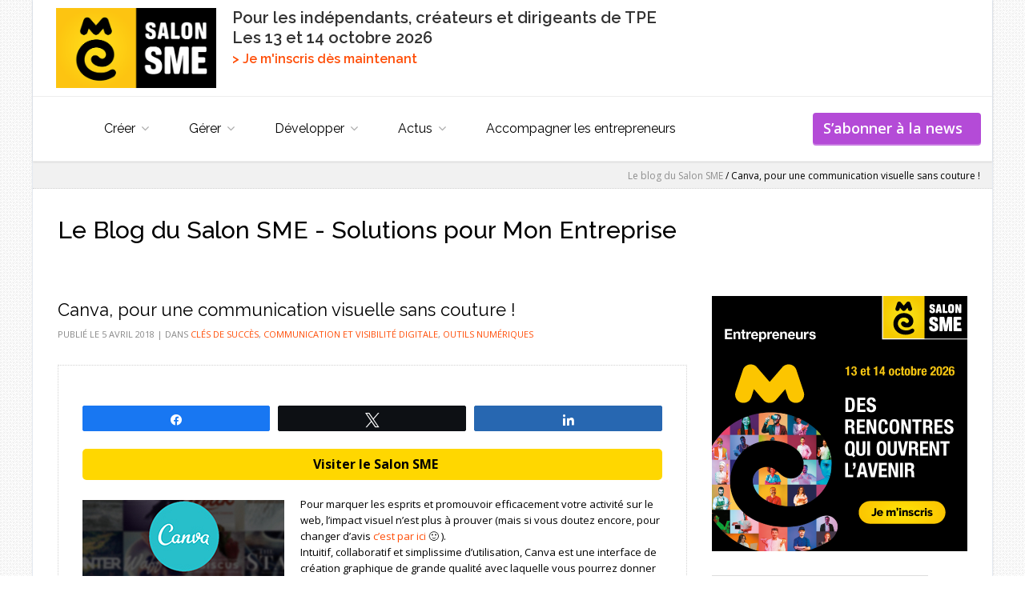

--- FILE ---
content_type: text/html; charset=UTF-8
request_url: https://blog.salonsme.com/canva-communication-visuelle-couture.html
body_size: 20418
content:
<!DOCTYPE html>
<html lang="fr-FR" dir="ltr">
                
<head>
    
            <meta name="viewport" content="width=device-width, initial-scale=1.0">
        <meta http-equiv="X-UA-Compatible" content="IE=edge" />
        

        
            <meta http-equiv="Content-Type" content="text/html; charset=UTF-8" />
    <link rel="profile" href="http://gmpg.org/xfn/11" />
    <link rel="pingback" href="https://blog.salonsme.com/xmlrpc.php" />
    <meta name='robots' content='index, follow, max-image-preview:large, max-snippet:-1, max-video-preview:-1' />
	<style>img:is([sizes="auto" i], [sizes^="auto," i]) { contain-intrinsic-size: 3000px 1500px }</style>
	
<!-- Social Warfare v4.5.6 https://warfareplugins.com - BEGINNING OF OUTPUT -->
<style>
	@font-face {
		font-family: "sw-icon-font";
		src:url("https://blog.salonsme.com/wp-content/plugins/social-warfare/assets/fonts/sw-icon-font.eot?ver=4.5.6");
		src:url("https://blog.salonsme.com/wp-content/plugins/social-warfare/assets/fonts/sw-icon-font.eot?ver=4.5.6#iefix") format("embedded-opentype"),
		url("https://blog.salonsme.com/wp-content/plugins/social-warfare/assets/fonts/sw-icon-font.woff?ver=4.5.6") format("woff"),
		url("https://blog.salonsme.com/wp-content/plugins/social-warfare/assets/fonts/sw-icon-font.ttf?ver=4.5.6") format("truetype"),
		url("https://blog.salonsme.com/wp-content/plugins/social-warfare/assets/fonts/sw-icon-font.svg?ver=4.5.6#1445203416") format("svg");
		font-weight: normal;
		font-style: normal;
		font-display:block;
	}
</style>
<!-- Social Warfare v4.5.6 https://warfareplugins.com - END OF OUTPUT -->


	<!-- This site is optimized with the Yoast SEO plugin v26.8 - https://yoast.com/product/yoast-seo-wordpress/ -->
	<title>Canva, pour une communication visuelle sans couture ! - Le blog du Salon SME</title>
	<link rel="canonical" href="https://blog.salonsme.com/canva-communication-visuelle-couture.html" />
	<meta property="og:locale" content="fr_FR" />
	<meta property="og:type" content="article" />
	<meta property="og:title" content="Canva, pour une communication visuelle sans couture ! - Le blog du Salon SME" />
	<meta property="og:description" content="&nbsp;&nbsp;Visiter le Salon SME Pour marquer les esprits et promouvoir efficacement votre activité sur le web, l’impact visuel n’est plus à prouver (mais si vous doutez encore, pour changer d’avis c’est par ici 🙂 ). Intuitif, collaboratif et simplissime d’utilisation, Canva est une interface de création graphique de grande qualité avec laquelle vous pourrez donner [&hellip;]" />
	<meta property="og:url" content="https://blog.salonsme.com/canva-communication-visuelle-couture.html" />
	<meta property="og:site_name" content="Le blog du Salon SME" />
	<meta property="article:published_time" content="2018-04-05T10:24:29+00:00" />
	<meta property="article:modified_time" content="2018-04-05T14:32:13+00:00" />
	<meta property="og:image" content="https://blog.salonsme.com/wp-content/uploads/2018/04/05042018_Appli_Canva.jpg" />
	<meta name="author" content="admin" />
	<meta name="twitter:card" content="summary_large_image" />
	<meta name="twitter:label1" content="Écrit par" />
	<meta name="twitter:data1" content="admin" />
	<meta name="twitter:label2" content="Durée de lecture estimée" />
	<meta name="twitter:data2" content="1 minute" />
	<script type="application/ld+json" class="yoast-schema-graph">{"@context":"https://schema.org","@graph":[{"@type":"Article","@id":"https://blog.salonsme.com/canva-communication-visuelle-couture.html#article","isPartOf":{"@id":"https://blog.salonsme.com/canva-communication-visuelle-couture.html"},"author":{"name":"admin","@id":"https://blog.salonsme.com/#/schema/person/dd9aed741272bcddc78de7a9b0ac18ab"},"headline":"Canva, pour une communication visuelle sans couture !","datePublished":"2018-04-05T10:24:29+00:00","dateModified":"2018-04-05T14:32:13+00:00","mainEntityOfPage":{"@id":"https://blog.salonsme.com/canva-communication-visuelle-couture.html"},"wordCount":273,"commentCount":4,"image":{"@id":"https://blog.salonsme.com/canva-communication-visuelle-couture.html#primaryimage"},"thumbnailUrl":"https://blog.salonsme.com/wp-content/uploads/2018/04/05042018_Appli_Canva.jpg","keywords":["Consultant / Freelance","Dirigeant TPE / Start-up","Femme entrepreneure","Futur Franchisé","Jeune entrepreneur (les -30ans)"],"articleSection":["Clés de succès","Communication et visibilité digitale","Outils numériques"],"inLanguage":"fr-FR","potentialAction":[{"@type":"CommentAction","name":"Comment","target":["https://blog.salonsme.com/canva-communication-visuelle-couture.html#respond"]}]},{"@type":"WebPage","@id":"https://blog.salonsme.com/canva-communication-visuelle-couture.html","url":"https://blog.salonsme.com/canva-communication-visuelle-couture.html","name":"Canva, pour une communication visuelle sans couture ! - Le blog du Salon SME","isPartOf":{"@id":"https://blog.salonsme.com/#website"},"primaryImageOfPage":{"@id":"https://blog.salonsme.com/canva-communication-visuelle-couture.html#primaryimage"},"image":{"@id":"https://blog.salonsme.com/canva-communication-visuelle-couture.html#primaryimage"},"thumbnailUrl":"https://blog.salonsme.com/wp-content/uploads/2018/04/05042018_Appli_Canva.jpg","datePublished":"2018-04-05T10:24:29+00:00","dateModified":"2018-04-05T14:32:13+00:00","author":{"@id":"https://blog.salonsme.com/#/schema/person/dd9aed741272bcddc78de7a9b0ac18ab"},"breadcrumb":{"@id":"https://blog.salonsme.com/canva-communication-visuelle-couture.html#breadcrumb"},"inLanguage":"fr-FR","potentialAction":[{"@type":"ReadAction","target":["https://blog.salonsme.com/canva-communication-visuelle-couture.html"]}]},{"@type":"ImageObject","inLanguage":"fr-FR","@id":"https://blog.salonsme.com/canva-communication-visuelle-couture.html#primaryimage","url":"https://blog.salonsme.com/wp-content/uploads/2018/04/05042018_Appli_Canva.jpg","contentUrl":"https://blog.salonsme.com/wp-content/uploads/2018/04/05042018_Appli_Canva.jpg","width":252,"height":163},{"@type":"BreadcrumbList","@id":"https://blog.salonsme.com/canva-communication-visuelle-couture.html#breadcrumb","itemListElement":[{"@type":"ListItem","position":1,"name":"Accueil","item":"https://blog.salonsme.com/"},{"@type":"ListItem","position":2,"name":"Canva, pour une communication visuelle sans couture !"}]},{"@type":"WebSite","@id":"https://blog.salonsme.com/#website","url":"https://blog.salonsme.com/","name":"Le blog du Salon SME","description":"Toutes les solutions pour créer, gérer et développer votre entreprise","potentialAction":[{"@type":"SearchAction","target":{"@type":"EntryPoint","urlTemplate":"https://blog.salonsme.com/?s={search_term_string}"},"query-input":{"@type":"PropertyValueSpecification","valueRequired":true,"valueName":"search_term_string"}}],"inLanguage":"fr-FR"},{"@type":"Person","@id":"https://blog.salonsme.com/#/schema/person/dd9aed741272bcddc78de7a9b0ac18ab","name":"admin","image":{"@type":"ImageObject","inLanguage":"fr-FR","@id":"https://blog.salonsme.com/#/schema/person/image/","url":"https://secure.gravatar.com/avatar/1bffd41a9afec5ed52d248e98f280de5c8214fdc28c66dc8cd2451be23a244a2?s=96&d=mm&r=g","contentUrl":"https://secure.gravatar.com/avatar/1bffd41a9afec5ed52d248e98f280de5c8214fdc28c66dc8cd2451be23a244a2?s=96&d=mm&r=g","caption":"admin"},"sameAs":["http://www.salonmicroentreprises.com"]}]}</script>
	<!-- / Yoast SEO plugin. -->


<link rel="alternate" type="application/rss+xml" title="Le blog du Salon SME &raquo; Canva, pour une communication visuelle sans couture ! Flux des commentaires" href="https://blog.salonsme.com/canva-communication-visuelle-couture.html/feed" />
<script type="text/javascript">
/* <![CDATA[ */
window._wpemojiSettings = {"baseUrl":"https:\/\/s.w.org\/images\/core\/emoji\/16.0.1\/72x72\/","ext":".png","svgUrl":"https:\/\/s.w.org\/images\/core\/emoji\/16.0.1\/svg\/","svgExt":".svg","source":{"concatemoji":"https:\/\/blog.salonsme.com\/wp-includes\/js\/wp-emoji-release.min.js?ver=6.8.3"}};
/*! This file is auto-generated */
!function(s,n){var o,i,e;function c(e){try{var t={supportTests:e,timestamp:(new Date).valueOf()};sessionStorage.setItem(o,JSON.stringify(t))}catch(e){}}function p(e,t,n){e.clearRect(0,0,e.canvas.width,e.canvas.height),e.fillText(t,0,0);var t=new Uint32Array(e.getImageData(0,0,e.canvas.width,e.canvas.height).data),a=(e.clearRect(0,0,e.canvas.width,e.canvas.height),e.fillText(n,0,0),new Uint32Array(e.getImageData(0,0,e.canvas.width,e.canvas.height).data));return t.every(function(e,t){return e===a[t]})}function u(e,t){e.clearRect(0,0,e.canvas.width,e.canvas.height),e.fillText(t,0,0);for(var n=e.getImageData(16,16,1,1),a=0;a<n.data.length;a++)if(0!==n.data[a])return!1;return!0}function f(e,t,n,a){switch(t){case"flag":return n(e,"\ud83c\udff3\ufe0f\u200d\u26a7\ufe0f","\ud83c\udff3\ufe0f\u200b\u26a7\ufe0f")?!1:!n(e,"\ud83c\udde8\ud83c\uddf6","\ud83c\udde8\u200b\ud83c\uddf6")&&!n(e,"\ud83c\udff4\udb40\udc67\udb40\udc62\udb40\udc65\udb40\udc6e\udb40\udc67\udb40\udc7f","\ud83c\udff4\u200b\udb40\udc67\u200b\udb40\udc62\u200b\udb40\udc65\u200b\udb40\udc6e\u200b\udb40\udc67\u200b\udb40\udc7f");case"emoji":return!a(e,"\ud83e\udedf")}return!1}function g(e,t,n,a){var r="undefined"!=typeof WorkerGlobalScope&&self instanceof WorkerGlobalScope?new OffscreenCanvas(300,150):s.createElement("canvas"),o=r.getContext("2d",{willReadFrequently:!0}),i=(o.textBaseline="top",o.font="600 32px Arial",{});return e.forEach(function(e){i[e]=t(o,e,n,a)}),i}function t(e){var t=s.createElement("script");t.src=e,t.defer=!0,s.head.appendChild(t)}"undefined"!=typeof Promise&&(o="wpEmojiSettingsSupports",i=["flag","emoji"],n.supports={everything:!0,everythingExceptFlag:!0},e=new Promise(function(e){s.addEventListener("DOMContentLoaded",e,{once:!0})}),new Promise(function(t){var n=function(){try{var e=JSON.parse(sessionStorage.getItem(o));if("object"==typeof e&&"number"==typeof e.timestamp&&(new Date).valueOf()<e.timestamp+604800&&"object"==typeof e.supportTests)return e.supportTests}catch(e){}return null}();if(!n){if("undefined"!=typeof Worker&&"undefined"!=typeof OffscreenCanvas&&"undefined"!=typeof URL&&URL.createObjectURL&&"undefined"!=typeof Blob)try{var e="postMessage("+g.toString()+"("+[JSON.stringify(i),f.toString(),p.toString(),u.toString()].join(",")+"));",a=new Blob([e],{type:"text/javascript"}),r=new Worker(URL.createObjectURL(a),{name:"wpTestEmojiSupports"});return void(r.onmessage=function(e){c(n=e.data),r.terminate(),t(n)})}catch(e){}c(n=g(i,f,p,u))}t(n)}).then(function(e){for(var t in e)n.supports[t]=e[t],n.supports.everything=n.supports.everything&&n.supports[t],"flag"!==t&&(n.supports.everythingExceptFlag=n.supports.everythingExceptFlag&&n.supports[t]);n.supports.everythingExceptFlag=n.supports.everythingExceptFlag&&!n.supports.flag,n.DOMReady=!1,n.readyCallback=function(){n.DOMReady=!0}}).then(function(){return e}).then(function(){var e;n.supports.everything||(n.readyCallback(),(e=n.source||{}).concatemoji?t(e.concatemoji):e.wpemoji&&e.twemoji&&(t(e.twemoji),t(e.wpemoji)))}))}((window,document),window._wpemojiSettings);
/* ]]> */
</script>
<link rel='stylesheet' id='social-warfare-block-css-css' href='https://blog.salonsme.com/wp-content/plugins/social-warfare/assets/js/post-editor/dist/blocks.style.build.css?ver=6.8.3' type='text/css' media='all' />
<style id='wp-emoji-styles-inline-css' type='text/css'>

	img.wp-smiley, img.emoji {
		display: inline !important;
		border: none !important;
		box-shadow: none !important;
		height: 1em !important;
		width: 1em !important;
		margin: 0 0.07em !important;
		vertical-align: -0.1em !important;
		background: none !important;
		padding: 0 !important;
	}
</style>
<link rel='stylesheet' id='wp-block-library-css' href='https://blog.salonsme.com/wp-includes/css/dist/block-library/style.min.css?ver=6.8.3' type='text/css' media='all' />
<style id='classic-theme-styles-inline-css' type='text/css'>
/*! This file is auto-generated */
.wp-block-button__link{color:#fff;background-color:#32373c;border-radius:9999px;box-shadow:none;text-decoration:none;padding:calc(.667em + 2px) calc(1.333em + 2px);font-size:1.125em}.wp-block-file__button{background:#32373c;color:#fff;text-decoration:none}
</style>
<style id='global-styles-inline-css' type='text/css'>
:root{--wp--preset--aspect-ratio--square: 1;--wp--preset--aspect-ratio--4-3: 4/3;--wp--preset--aspect-ratio--3-4: 3/4;--wp--preset--aspect-ratio--3-2: 3/2;--wp--preset--aspect-ratio--2-3: 2/3;--wp--preset--aspect-ratio--16-9: 16/9;--wp--preset--aspect-ratio--9-16: 9/16;--wp--preset--color--black: #000000;--wp--preset--color--cyan-bluish-gray: #abb8c3;--wp--preset--color--white: #ffffff;--wp--preset--color--pale-pink: #f78da7;--wp--preset--color--vivid-red: #cf2e2e;--wp--preset--color--luminous-vivid-orange: #ff6900;--wp--preset--color--luminous-vivid-amber: #fcb900;--wp--preset--color--light-green-cyan: #7bdcb5;--wp--preset--color--vivid-green-cyan: #00d084;--wp--preset--color--pale-cyan-blue: #8ed1fc;--wp--preset--color--vivid-cyan-blue: #0693e3;--wp--preset--color--vivid-purple: #9b51e0;--wp--preset--gradient--vivid-cyan-blue-to-vivid-purple: linear-gradient(135deg,rgba(6,147,227,1) 0%,rgb(155,81,224) 100%);--wp--preset--gradient--light-green-cyan-to-vivid-green-cyan: linear-gradient(135deg,rgb(122,220,180) 0%,rgb(0,208,130) 100%);--wp--preset--gradient--luminous-vivid-amber-to-luminous-vivid-orange: linear-gradient(135deg,rgba(252,185,0,1) 0%,rgba(255,105,0,1) 100%);--wp--preset--gradient--luminous-vivid-orange-to-vivid-red: linear-gradient(135deg,rgba(255,105,0,1) 0%,rgb(207,46,46) 100%);--wp--preset--gradient--very-light-gray-to-cyan-bluish-gray: linear-gradient(135deg,rgb(238,238,238) 0%,rgb(169,184,195) 100%);--wp--preset--gradient--cool-to-warm-spectrum: linear-gradient(135deg,rgb(74,234,220) 0%,rgb(151,120,209) 20%,rgb(207,42,186) 40%,rgb(238,44,130) 60%,rgb(251,105,98) 80%,rgb(254,248,76) 100%);--wp--preset--gradient--blush-light-purple: linear-gradient(135deg,rgb(255,206,236) 0%,rgb(152,150,240) 100%);--wp--preset--gradient--blush-bordeaux: linear-gradient(135deg,rgb(254,205,165) 0%,rgb(254,45,45) 50%,rgb(107,0,62) 100%);--wp--preset--gradient--luminous-dusk: linear-gradient(135deg,rgb(255,203,112) 0%,rgb(199,81,192) 50%,rgb(65,88,208) 100%);--wp--preset--gradient--pale-ocean: linear-gradient(135deg,rgb(255,245,203) 0%,rgb(182,227,212) 50%,rgb(51,167,181) 100%);--wp--preset--gradient--electric-grass: linear-gradient(135deg,rgb(202,248,128) 0%,rgb(113,206,126) 100%);--wp--preset--gradient--midnight: linear-gradient(135deg,rgb(2,3,129) 0%,rgb(40,116,252) 100%);--wp--preset--font-size--small: 13px;--wp--preset--font-size--medium: 20px;--wp--preset--font-size--large: 36px;--wp--preset--font-size--x-large: 42px;--wp--preset--spacing--20: 0.44rem;--wp--preset--spacing--30: 0.67rem;--wp--preset--spacing--40: 1rem;--wp--preset--spacing--50: 1.5rem;--wp--preset--spacing--60: 2.25rem;--wp--preset--spacing--70: 3.38rem;--wp--preset--spacing--80: 5.06rem;--wp--preset--shadow--natural: 6px 6px 9px rgba(0, 0, 0, 0.2);--wp--preset--shadow--deep: 12px 12px 50px rgba(0, 0, 0, 0.4);--wp--preset--shadow--sharp: 6px 6px 0px rgba(0, 0, 0, 0.2);--wp--preset--shadow--outlined: 6px 6px 0px -3px rgba(255, 255, 255, 1), 6px 6px rgba(0, 0, 0, 1);--wp--preset--shadow--crisp: 6px 6px 0px rgba(0, 0, 0, 1);}:where(.is-layout-flex){gap: 0.5em;}:where(.is-layout-grid){gap: 0.5em;}body .is-layout-flex{display: flex;}.is-layout-flex{flex-wrap: wrap;align-items: center;}.is-layout-flex > :is(*, div){margin: 0;}body .is-layout-grid{display: grid;}.is-layout-grid > :is(*, div){margin: 0;}:where(.wp-block-columns.is-layout-flex){gap: 2em;}:where(.wp-block-columns.is-layout-grid){gap: 2em;}:where(.wp-block-post-template.is-layout-flex){gap: 1.25em;}:where(.wp-block-post-template.is-layout-grid){gap: 1.25em;}.has-black-color{color: var(--wp--preset--color--black) !important;}.has-cyan-bluish-gray-color{color: var(--wp--preset--color--cyan-bluish-gray) !important;}.has-white-color{color: var(--wp--preset--color--white) !important;}.has-pale-pink-color{color: var(--wp--preset--color--pale-pink) !important;}.has-vivid-red-color{color: var(--wp--preset--color--vivid-red) !important;}.has-luminous-vivid-orange-color{color: var(--wp--preset--color--luminous-vivid-orange) !important;}.has-luminous-vivid-amber-color{color: var(--wp--preset--color--luminous-vivid-amber) !important;}.has-light-green-cyan-color{color: var(--wp--preset--color--light-green-cyan) !important;}.has-vivid-green-cyan-color{color: var(--wp--preset--color--vivid-green-cyan) !important;}.has-pale-cyan-blue-color{color: var(--wp--preset--color--pale-cyan-blue) !important;}.has-vivid-cyan-blue-color{color: var(--wp--preset--color--vivid-cyan-blue) !important;}.has-vivid-purple-color{color: var(--wp--preset--color--vivid-purple) !important;}.has-black-background-color{background-color: var(--wp--preset--color--black) !important;}.has-cyan-bluish-gray-background-color{background-color: var(--wp--preset--color--cyan-bluish-gray) !important;}.has-white-background-color{background-color: var(--wp--preset--color--white) !important;}.has-pale-pink-background-color{background-color: var(--wp--preset--color--pale-pink) !important;}.has-vivid-red-background-color{background-color: var(--wp--preset--color--vivid-red) !important;}.has-luminous-vivid-orange-background-color{background-color: var(--wp--preset--color--luminous-vivid-orange) !important;}.has-luminous-vivid-amber-background-color{background-color: var(--wp--preset--color--luminous-vivid-amber) !important;}.has-light-green-cyan-background-color{background-color: var(--wp--preset--color--light-green-cyan) !important;}.has-vivid-green-cyan-background-color{background-color: var(--wp--preset--color--vivid-green-cyan) !important;}.has-pale-cyan-blue-background-color{background-color: var(--wp--preset--color--pale-cyan-blue) !important;}.has-vivid-cyan-blue-background-color{background-color: var(--wp--preset--color--vivid-cyan-blue) !important;}.has-vivid-purple-background-color{background-color: var(--wp--preset--color--vivid-purple) !important;}.has-black-border-color{border-color: var(--wp--preset--color--black) !important;}.has-cyan-bluish-gray-border-color{border-color: var(--wp--preset--color--cyan-bluish-gray) !important;}.has-white-border-color{border-color: var(--wp--preset--color--white) !important;}.has-pale-pink-border-color{border-color: var(--wp--preset--color--pale-pink) !important;}.has-vivid-red-border-color{border-color: var(--wp--preset--color--vivid-red) !important;}.has-luminous-vivid-orange-border-color{border-color: var(--wp--preset--color--luminous-vivid-orange) !important;}.has-luminous-vivid-amber-border-color{border-color: var(--wp--preset--color--luminous-vivid-amber) !important;}.has-light-green-cyan-border-color{border-color: var(--wp--preset--color--light-green-cyan) !important;}.has-vivid-green-cyan-border-color{border-color: var(--wp--preset--color--vivid-green-cyan) !important;}.has-pale-cyan-blue-border-color{border-color: var(--wp--preset--color--pale-cyan-blue) !important;}.has-vivid-cyan-blue-border-color{border-color: var(--wp--preset--color--vivid-cyan-blue) !important;}.has-vivid-purple-border-color{border-color: var(--wp--preset--color--vivid-purple) !important;}.has-vivid-cyan-blue-to-vivid-purple-gradient-background{background: var(--wp--preset--gradient--vivid-cyan-blue-to-vivid-purple) !important;}.has-light-green-cyan-to-vivid-green-cyan-gradient-background{background: var(--wp--preset--gradient--light-green-cyan-to-vivid-green-cyan) !important;}.has-luminous-vivid-amber-to-luminous-vivid-orange-gradient-background{background: var(--wp--preset--gradient--luminous-vivid-amber-to-luminous-vivid-orange) !important;}.has-luminous-vivid-orange-to-vivid-red-gradient-background{background: var(--wp--preset--gradient--luminous-vivid-orange-to-vivid-red) !important;}.has-very-light-gray-to-cyan-bluish-gray-gradient-background{background: var(--wp--preset--gradient--very-light-gray-to-cyan-bluish-gray) !important;}.has-cool-to-warm-spectrum-gradient-background{background: var(--wp--preset--gradient--cool-to-warm-spectrum) !important;}.has-blush-light-purple-gradient-background{background: var(--wp--preset--gradient--blush-light-purple) !important;}.has-blush-bordeaux-gradient-background{background: var(--wp--preset--gradient--blush-bordeaux) !important;}.has-luminous-dusk-gradient-background{background: var(--wp--preset--gradient--luminous-dusk) !important;}.has-pale-ocean-gradient-background{background: var(--wp--preset--gradient--pale-ocean) !important;}.has-electric-grass-gradient-background{background: var(--wp--preset--gradient--electric-grass) !important;}.has-midnight-gradient-background{background: var(--wp--preset--gradient--midnight) !important;}.has-small-font-size{font-size: var(--wp--preset--font-size--small) !important;}.has-medium-font-size{font-size: var(--wp--preset--font-size--medium) !important;}.has-large-font-size{font-size: var(--wp--preset--font-size--large) !important;}.has-x-large-font-size{font-size: var(--wp--preset--font-size--x-large) !important;}
:where(.wp-block-post-template.is-layout-flex){gap: 1.25em;}:where(.wp-block-post-template.is-layout-grid){gap: 1.25em;}
:where(.wp-block-columns.is-layout-flex){gap: 2em;}:where(.wp-block-columns.is-layout-grid){gap: 2em;}
:root :where(.wp-block-pullquote){font-size: 1.5em;line-height: 1.6;}
</style>
<link rel='stylesheet' id='widgetopts-styles-css' href='https://blog.salonsme.com/wp-content/plugins/widget-options/assets/css/widget-options.css?ver=4.1.3' type='text/css' media='all' />
<link rel='stylesheet' id='social_warfare-css' href='https://blog.salonsme.com/wp-content/plugins/social-warfare/assets/css/style.min.css?ver=4.5.6' type='text/css' media='all' />
<link rel='stylesheet' id='nucleus-css' href='https://blog.salonsme.com/wp-content/plugins/gantry5/engines/nucleus/css-compiled/nucleus.css?ver=6.8.3' type='text/css' media='all' />
<link rel='stylesheet' id='hydrogen-css' href='https://blog.salonsme.com/wp-content/themes/g5_hydrogen/custom/css-compiled/hydrogen.css?ver=6.8.3' type='text/css' media='all' />
<link rel='stylesheet' id='wordpress-css' href='https://blog.salonsme.com/wp-content/plugins/gantry5/engines/nucleus/css-compiled/wordpress.css?ver=6.8.3' type='text/css' media='all' />
<link rel='stylesheet' id='style-css' href='https://blog.salonsme.com/wp-content/themes/g5_hydrogen/style.css?ver=6.8.3' type='text/css' media='all' />
<link rel='stylesheet' id='font-awesome.min-css' href='https://blog.salonsme.com/wp-content/plugins/gantry5/assets/css/font-awesome.min.css?ver=6.8.3' type='text/css' media='all' />
<link rel='stylesheet' id='hydrogen-wordpress-css' href='https://blog.salonsme.com/wp-content/themes/g5_hydrogen/custom/css-compiled/hydrogen-wordpress.css?ver=6.8.3' type='text/css' media='all' />
<link rel='stylesheet' id='custom-css' href='https://blog.salonsme.com/wp-content/themes/g5_hydrogen/custom/css-compiled/custom.css?ver=6.8.3' type='text/css' media='all' />
<script type="text/javascript" src="https://blog.salonsme.com/wp-includes/js/jquery/jquery.min.js?ver=3.7.1" id="jquery-core-js"></script>
<script type="text/javascript" src="https://blog.salonsme.com/wp-includes/js/jquery/jquery-migrate.min.js?ver=3.4.1" id="jquery-migrate-js"></script>
<link rel="https://api.w.org/" href="https://blog.salonsme.com/wp-json/" /><link rel="alternate" title="JSON" type="application/json" href="https://blog.salonsme.com/wp-json/wp/v2/posts/11635" /><link rel="EditURI" type="application/rsd+xml" title="RSD" href="https://blog.salonsme.com/xmlrpc.php?rsd" />
<meta name="generator" content="WordPress 6.8.3" />
<link rel='shortlink' href='https://blog.salonsme.com/?p=11635' />
<link rel="alternate" title="oEmbed (JSON)" type="application/json+oembed" href="https://blog.salonsme.com/wp-json/oembed/1.0/embed?url=https%3A%2F%2Fblog.salonsme.com%2Fcanva-communication-visuelle-couture.html" />
<link rel="alternate" title="oEmbed (XML)" type="text/xml+oembed" href="https://blog.salonsme.com/wp-json/oembed/1.0/embed?url=https%3A%2F%2Fblog.salonsme.com%2Fcanva-communication-visuelle-couture.html&#038;format=xml" />
<link rel="icon" href="https://blog.salonsme.com/wp-content/uploads/2018/07/favicon.ico" sizes="32x32" />
<link rel="icon" href="https://blog.salonsme.com/wp-content/uploads/2018/07/favicon.ico" sizes="192x192" />
<link rel="apple-touch-icon" href="https://blog.salonsme.com/wp-content/uploads/2018/07/favicon.ico" />
<meta name="msapplication-TileImage" content="https://blog.salonsme.com/wp-content/uploads/2018/07/favicon.ico" />

                
</head>

    
    <body class="gantry g-offcanvas-left g-default g-style-preset1 wp-singular post-template-default single single-post postid-11635 single-format-standard wp-theme-g5_hydrogen site outline-default dir-ltr">
        <!-- Google Tag Manager -->
<noscript><iframe src="//www.googletagmanager.com/ns.html?id=GTM-M6LMHV"
height="0" width="0" style="display:none;visibility:hidden"></iframe></noscript>
<script>(function(w,d,s,l,i){w[l]=w[l]||[];w[l].push({'gtm.start':
new Date().getTime(),event:'gtm.js'});var f=d.getElementsByTagName(s)[0],
j=d.createElement(s),dl=l!='dataLayer'?'&l='+l:'';j.async=true;j.src=
'//www.googletagmanager.com/gtm.js?id='+i+dl;f.parentNode.insertBefore(j,f);
})(window,document,'script','dataLayer','GTM-M6LMHV');</script>
<!-- End Google Tag Manager -->

                    

        <div id="g-offcanvas"  data-g-offcanvas-swipe="1" data-g-offcanvas-css3="1">
                        <div class="g-grid">                        

        <div class="g-block size-100">
             <div id="mobile-menu-6481-particle" class="g-content g-particle">            <div id="g-mobilemenu-container" data-g-menu-breakpoint="48rem"></div>
            </div>
        </div>
            </div>
    </div>
        <div id="g-page-surround">
            <div class="g-offcanvas-hide g-offcanvas-toggle" role="navigation" data-offcanvas-toggle aria-controls="g-offcanvas" aria-expanded="false"><i class="fa fa-fw fa-bars"></i></div>                        

                    
        <div class="g-container">        <header id="g-header">
                                        <div class="g-grid">                        

        <div class="g-block size-100">
             <div class="g-content">
                                    <div id="custom_html-8" class="widget_text widget widget_custom_html"><div class="textwidget custom-html-widget"><script type="text/javascript" src="https://ajax.googleapis.com/ajax/libs/jquery/2.2.0/jquery.min.js"></script>

</div></div><div id="custom_html-7" class="widget_text widget widget_custom_html"><div class="textwidget custom-html-widget">		     	<!-- Begin Navigation -->
<div class="navbar-wrapper">
    <div class="navbar navbar-main">
        <div class="container">
            <div class="row">
                <div class="col-sm-12 column-header">
                    <div class="navbar-header">
                        <!-- Brand -->
                        <a href="https://www.salonsme.com/" target="_blank" class="navbar-brand">
                            <img src="https://www.salonsme.com/images/salon-sme.png" class="salon-sme-logo" alt="Salon SME" title="Salon SME">
                        </a>

                        <div class="navbar-brand navbar-blocimg">
                                                    </div>
                        
                        <!-- Mobile Navigation -->
                        <button type="button" class="navbar-toggle" data-toggle="collapse" data-target=".navHeaderCollapse">
                            <span class="sr-only">Toggle navigation</span>
                            <span class="icon-bar"></span>
                            <span class="icon-bar"></span>
                            <span class="icon-bar"></span>										</button>

                        <!--<div class="navbar-sign">
                            <span class="date">1<sup>er</sup> &amp; 2 octobre 2018 – 20<sup>ème</sup> édition<strong class="hidden-xs hidden-sm hidden-md"><br>8h30 - 18h30 Palais des Congrès - PARIS</strong></span>

                            <span class="mention">L’événement des créateurs et dirigeants de start-up et TPE</span>
                            <span class="hashtag ion-social-twitter fa-lg"> #SalonSME #TransitionEntrepreneuriale</span>
                        </div>-->
                        <div class="navbar-sign">
                            <span class="date">Pour les indépendants, créateurs et dirigeants de TPE
                                                            <br>
                                Les 13 et 14 octobre 2026
                                <!--<br>
                                Palais des Congrès - Porte Maillot - Paris-->
                            <!--- A Paris - En régions - Sur internet--><!--<strong class="hidden-xs hidden-sm hidden-md"><br>Palais des Congrès – Porte maillot - Paris</strong>-->
                             <br>
                            <a href="https://www.salon-smeonline.com/lp1_page_1_8.html" target="_blank" style="color: #ff4d07 !important;"><strong style="color: #ff4d07 !important;">&gt;&nbsp;Je m'inscris dès maintenant</strong></a> 
                            </span>

                            <!--<span class="date" style="font-weight:500; font-size:18px; margin-top: 10px;">Rendez-vous en 2021 – 23e édition</span>--> 
                                                        <!--<span class="date" style="font-weight:500; font-size:18px; margin-top: 10px;">12 et 13 octobre 2020 - édition hybride</span>-->

                            <!--<span class="mention" style="margin-top: 0px;">Palais des Congrès - Paris - Et aussi sur internet</span>-->
                            <!--<span class="hashtag ion-social-twitter fa-lg"> #SalonSME #RencontresDécisives #TransitionEntrepreneuriale</span>-->
                        </div>

                        <div class="navbar-brand navbar-blocimg2">
                                                    </div>

                                            </div><!-- /navbar header -->    


                    <!--<div class="hautpatro">
                      <div style="float:left;">
                         <p style="text-align:left" class="hautpatro-text"><img src="https://www.salonsme.com/images/bloc-le-maire-1v2.jpg" alt="Ministre de l’économie et des finances" style="float:left; padding-right:5px;" width="60" height="auto">Sous le Haut Patronage de <strong>Bruno Le Maire</strong>, Ministre de l'Économie et des Finances.</p>
                      </div>
                        </div>-->

                    <div class="hautpatro" style="float:right;">

                                                                                                                  </div>

                    <!--<div class="banner hidden-xs hidden-sm">
                        <div style="font-size:12px; line-height:130%;">
                        <img width="58" height="75" src="/images/bloc-marque-MEIN.jpg" style="float:left; padding-right:10px;">
                            <div style="padding-top:7px;">Sous le Haut Patronage<br> d'<strong>Emmanuel Macron</strong>,<br> Ministre de l'Economie,<br> de l'Industrie et du Numérique.</div>
                        </div>
                    </div>-->
                </div>
            </div>
        </div><!-- /container header -->   
    </div><!-- /navbar -->
    <div class="navbar navbar-main" id="fixed-navbar">
        <div class="container">
            <div class="row">
                <div class="col-sm-12 column-header">
                    <!-- Main Navigation - Explained in Documentation -->
                    <nav class="navbar-collapse collapse navHeaderCollapse" role="navigation">
                        <ul class="nav navbar-nav navbar-left">


                            <li class="dropdown dropdown-main hidden-sm hidden-xs">
                                <a href="/" class="home"><span class="ion-home"></span></a>
                            </li>


                            <li class="dropdown dropdown-main">
                                <a class="dropdown-toggle" data-hover="dropdown" data-toggle="dropdown">Créer<span class="fa fa-angle-down dropdown-arrow"></span></a>
                                <ul class="dropdown-menu dropdown-subhover dropdown-animation animated fadeIn">
                                    <li><a href="/category/creer-son-entreprise/business-plan">Business plan</a></li>
                                    <li><a href="/category/creer-son-entreprise/creer-une-entreprise-a-impact">Créer une entreprise à impact</a></li>
                                    <li><a href="/category/creer-son-entreprise/creer-en-franchise">Créer en franchise</a></li>
                                    <li><a href="/category/creer-son-entreprise/financement">Financement</a></li> 
                                    <li><a href="/category/creer-son-entreprise/modes-de-creation">Modes de création</a></li> 
                                    <li><a href="/category/creer-son-entreprise/profils-d-entrepreneur">Femmes entrepreneures</a></li>
                                    <li><a href="/category/creer-son-entreprise/reseaux-d-accompagnement">Réseaux d'accompagnement</a></li> 
                                    <li><a href="/category/creer-son-entreprise/secteurs-porteurs">Secteurs porteurs</a></li> 
                                </ul>
                            </li>


                            <li class="dropdown dropdown-main">
                                <a class="dropdown-toggle" data-toggle="dropdown">Gérer<span class="fa fa-angle-down dropdown-arrow"></span></a>
                                <ul class="dropdown-menu dropdown-subhover dropdown-animation animated fadeIn">
                                    <li><a href="/category/gerer-son-entreprise/augmenter-ses-revenus-dentreprise">Augmenter ses revenus d'entreprise</a></li>
                                    <li><a href="/category/entreprendre-lesprit-libre-avec-harmonie-mutuelle">Entreprendre l’esprit libre</a></li>
                                    <li><a href="/category/gerer-son-entreprise/employer">Employer</a></li>
                                    <li><a href="/category/gerer-son-entreprise/piloter-son-entreprise">Piloter son entreprise</a></li>
                                    <li><a href="/category/gerer-son-entreprise/piloter-son-entreprise">RSE</a></li>
                                </ul>
                            </li>


                            <li class="dropdown dropdown-main">
                                <a data-toggle="dropdown" class="dropdown-toggle">Développer<span class="fa fa-angle-down dropdown-arrow"></span></a>
                                <ul class="dropdown-menu dropdown-subhover dropdown-animation animated fadeIn">
                                    <li><a href="/category/developper-son-entreprise/cles-de-succes">Clés de succès</a></li>
                                    <li><a href="/category/developper-son-entreprise/developpement-commercial">Développement commercial</a></li>
                                    <li><a href="https://blog.salonsme.com/developper-son-entreprise/communication-et-visbilite-digitale">Communication et visibilité digitale</a></li>
                                    
                                
                                    <li><a href="/category/developper-son-entreprise/medias-sociaux">Médias sociaux</a></li>
                                    
                                    <li><a href="https://blog.salonsme.com/developper-son-entreprise/ia">IA</a></li>
                                    
                                    <li><a href="/category/developper-son-entreprise/outils-numeriques">Outils numériques</a></li>
                                    <li><a href="/category/developper-son-entreprise/reseautage">Réseautage</a></li>
                                </ul>

                            </li>


                            <li class="dropdown dropdown-main">
                                <a class="dropdown-toggle" data-toggle="dropdown">Actus<span class="fa fa-angle-down dropdown-arrow"></span></a>
                                <ul class="dropdown-menu dropdown-subhover dropdown-animation animated fadeIn">
                                    <li><a href="/category/actus-entrepreneuriales/chiffres-cles-de-lentrepreneuriat">Chiffres clés de l'entrepreneuriat</a></li>
                                    <li><a href="/category/actus-entrepreneuriales/evenements-entrepreneurs">Evènements entrepreneurs</a></li>
                                    <li><a href="/category/actus-entrepreneuriales/evolutions-juridiques-sociales">Evolutions juridiques/sociales</a></li>
                                    <li><a href="/category/actus-entrepreneuriales/interviews-d-entrepreneurs">Interviews d'entrepreneurs</a></li>
                                </ul>
                            </li>

                            <li class="dropdown dropdown-main">
                                <a href="https://blog.salonsme.com/accompagner-les-entrepreneurs" class="dropdown-toggle" data-toggle="OFF_JC_dropdown" >Accompagner les entrepreneurs</a>
                                                            </li>

                      </ul><!-- /navbar left -->


                        <ul class="nav navbar-nav navbar-right">
                            <li class="dropdown mt20 hidden-xs">
                                <a href="https://www.salonsme.com/newsletters.php" class="btn btn-rw btn-default btn-lg btn-nav" target="_blank">S’abonner à la news&nbsp;&nbsp;<span class="ion-chevron-right"></span></a>
                            </li>
                            <!--<li class="dropdown hidden-md hidden-sm hidden-xs">
                                <a href="#">Envoyez une invitation</a>
                            </li>-->
                        </ul><!-- /navbar right -->
                    </nav><!-- /nav -->

                    <div class="container"><a href="https://www.salonsme.com/newsletters.php" class="btn btn-rw btn-block btn-default btn-lg mt15 mb15 hidden-sm hidden-md hidden-lg hidden-xl" target="_blank">S’abonner à la news&nbsp;&nbsp;<span class="ion-chevron-right"></span></a></div>

                </div>
            </div>
        </div><!-- /container header -->   
    </div><!-- /navbar -->
</div><!-- /navbar wrapper -->
				<!-- End Navigation -->
				<ul class="social-fix">
				  <li><a href="https://twitter.com/share?url=URLTOSHARE" class="tw" target="_blank" title="Tweet this page!"><i class="ion-social-twitter"></i></a></li>
					<li><a href="https://www.facebook.com/sharer.php?u=URLTOSHARE&amp;t=TITLE" target="_blank" class="fb" title="Share this page!"><i class="ion-social-facebook"></i></a></li>
					<li><a href="https://plus.google.com/share?url=URLTOSHARE" class="gp" target="_blank" title="Share this page!"><i class="ion-social-googleplus"></i></a></li>
				</ul>
				
				
				

				<!-- POP  UP -->
								<!-- End POP UP -->


				<!-- POP  UP 2-->
				                				<!-- End POP UP 2-->


		 <script>
	 	 //$(document).ready(function() {
//	 	 	ww = $(window).width();
//	    	var popup=["#modal3","#modal3"];
//	   		var randomNumber = Math.round(Math.random());
//
//
//	   		 if(sessionStorage.getItem('popState') != 'shown' && window.location.href.indexOf("espace-exposants") == -1 ){
//			        setTimeout(function() {
//			        if(ww>768){
//					   			$(popup[randomNumber]).modal('show');
//					   		}else{
//					   			$(popup[0]).modal('show');
//					   		}
//			        }, 10000);
//			        sessionStorage.setItem('popState','shown')
//			    }
//	   		
//	  		  });

	
		   /*function checkform2() {

        
	        var e = $(this).closest('form').find(".select_profil2");
	        var profil = e.options[e.selectedIndex].value;
	        change_profil(profil);
	        if (profil == 'ind_chef') {
	             $('#mini_form2').attr('action', "https://www.salonsme.com/espace-visiteurs/inscription/inscription-coordonnees-dirigeant.php");
	          } else if ((profil == 'crea_porteur')) {
	             $('#mini_form2').attr('action', "https://www.salonsme.com/espace-visiteurs/inscription/landing-gene-new.php");
	          } else {
	             $('#mini_form2').attr('action', "https://www.salonsme.com/espace-visiteurs/inscription/inscription-programme.php");
	          }
	        if (profil == '---') {
	            return false;
	            $('#champ-vide').show();
	        }
	   }*/
	   </script>



</div></div>
            
        </div>
        </div>
            </div>
                            <div class="g-grid">                        

        <div id="header-b" class="g-block size-100">
             <div class="g-content">
                                    <div id="text-11" class="widget widget_text">			<div class="textwidget"><div class="breadcrumbs" typeof="BreadcrumbList" vocab="https://schema.org/">
    <span property="itemListElement" typeof="ListItem"><a property="item" typeof="WebPage" title="Go to Le blog du Salon SME." href="https://blog.salonsme.com" class="home"><span property="name">Le blog du Salon SME</span></a><meta property="position" content="1"></span> / <span property="itemListElement" typeof="ListItem"><span property="name">Canva, pour une communication visuelle sans couture !</span><meta property="position" content="2"></span></div></div>
		</div>
            
        </div>
        </div>
            </div>
            
    </header></div>
        
        <div class="g-container">        <main id="g-main">
                                        <div class="g-grid">                        

        <div class="g-block size-100">
             <div class="g-system-messages">
                                            <div id="system-message-container">
    <div id="system-message">
            </div>
</div>
            
    </div>
        </div>
            </div>
                            <div class="g-grid">                        

        <div class="g-block size-70">
             <div class="g-content">
                                    <div id="text-12" class="widget widget_text">			<div class="textwidget"><h1><a href="/" style="color:#000; font-size:30px" class="text-resp-t">Le Blog du Salon SME - Solutions pour Mon Entreprise</a></h1></div>
		</div>
            
        </div>
        </div>
                    

        <div class="g-block size-30">
             <div class="g-content">
                                    <div id="text-14" class="extendedwopts-md-right widget widget_text">			<div class="textwidget"><p><!--<strong>Parrainé par</strong>  <img loading="lazy" decoding="async" class="alignnone wp-image-14271" style="margin: 5px 0px 0px 15px;" src="https://blog.salonsme.com/wp-content/uploads/2022/06/Logo-UAE.png" alt="" width="63" height="41" srcset="https://blog.salonsme.com/wp-content/uploads/2022/06/Logo-UAE.png 500w, https://blog.salonsme.com/wp-content/uploads/2022/06/Logo-UAE-300x195.png 300w" sizes="auto, (max-width: 63px) 100vw, 63px" />--><br />
<!--<img loading="lazy" decoding="async" class="wp-image-12877 alignnone" style="margin: 5px 0px 0px 0px;" src="https://blog.salonsme.com/wp-content/uploads/2019/06/logo-DUNOD-2019_site-300x107.jpg" alt="" width="107" height="38" srcset="https://blog.salonsme.com/wp-content/uploads/2019/06/logo-DUNOD-2019_site-300x107.jpg 300w, https://blog.salonsme.com/wp-content/uploads/2019/06/logo-DUNOD-2019_site.jpg 500w" sizes="auto, (max-width: 107px) 100vw, 107px" />--></p>
</div>
		</div>
            
        </div>
        </div>
            </div>
                            <div class="g-grid">                        

        <div class="g-block size-70">
             <div class="g-content">
                                                        
    <div class="platform-content">
        <div class="content-wrapper">
            <section class="entry">

                <article class="post-type-post post-11635 post type-post status-publish format-standard hentry category-cles-de-succes category-communication-et-visbilite-digitale category-outils-numeriques tag-consultant-freelance tag-dirigeant-tpe-start-up tag-femme-entrepreneure tag-franchise tag-jeune-entrepreneur" id="post-11635">

    
                <section class="entry-header">

                                        <h2 class="entry-title">
                                            <a href="https://blog.salonsme.com/canva-communication-visuelle-couture.html" title="Canva, pour une communication visuelle sans couture !">Canva, pour une communication visuelle sans couture !</a>
                                    </h2>
                        
                                        
<div class="entry-meta">

    
                
                                    <span class="meta-prefix">Publié le  </span>
                
                                    <span class="date">5 avril 2018</span>
                                
                        
                        
                		
				|

                                    <span class="meta-prefix">Dans  </span>
                
                <span class="categories">
                    <a href="https://blog.salonsme.com/developper-son-entreprise/cles-de-succes" title="Clés de succès" class="meta-category-link"><span class="single-cat">Clés de succès</span></a>,                    <a href="https://blog.salonsme.com/developper-son-entreprise/communication-et-visbilite-digitale" title="Communication et visibilité digitale" class="meta-category-link"><span class="single-cat">Communication et visibilité digitale</span></a>,                    <a href="https://blog.salonsme.com/developper-son-entreprise/outils-numeriques" title="Outils numériques" class="meta-category-link"><span class="single-cat">Outils numériques</span></a>                                    </span>
                
                        
    
</div>
                        
        </section>
        
                
                        <section class="entry-content border-content">

                                                
                                <div class="swp_social_panel swp_horizontal_panel swp_flat_fresh  swp_default_full_color swp_individual_full_color swp_other_full_color scale-100  scale-" data-min-width="1100" data-float-color="#ffffff" data-float="bottom" data-float-mobile="bottom" data-transition="slide" data-post-id="11635" ><div class="nc_tweetContainer swp_share_button swp_facebook" data-network="facebook"><a class="nc_tweet swp_share_link" rel="nofollow noreferrer noopener" target="_blank" href="https://www.facebook.com/share.php?u=https%3A%2F%2Fblog.salonsme.com%2Fcanva-communication-visuelle-couture.html" data-link="https://www.facebook.com/share.php?u=https%3A%2F%2Fblog.salonsme.com%2Fcanva-communication-visuelle-couture.html"><span class="swp_count swp_hide"><span class="iconFiller"><span class="spaceManWilly"><i class="sw swp_facebook_icon"></i><span class="swp_share">Partagez</span></span></span></span></a></div><div class="nc_tweetContainer swp_share_button swp_twitter" data-network="twitter"><a class="nc_tweet swp_share_link" rel="nofollow noreferrer noopener" target="_blank" href="https://twitter.com/intent/tweet?text=Canva%2C+pour+une+communication+visuelle+sans+couture+%21&url=https%3A%2F%2Fblog.salonsme.com%2Fcanva-communication-visuelle-couture.html&via=SalonSME" data-link="https://twitter.com/intent/tweet?text=Canva%2C+pour+une+communication+visuelle+sans+couture+%21&url=https%3A%2F%2Fblog.salonsme.com%2Fcanva-communication-visuelle-couture.html&via=SalonSME"><span class="swp_count swp_hide"><span class="iconFiller"><span class="spaceManWilly"><i class="sw swp_twitter_icon"></i><span class="swp_share">Tweetez</span></span></span></span></a></div><div class="nc_tweetContainer swp_share_button swp_linkedin" data-network="linkedin"><a class="nc_tweet swp_share_link" rel="nofollow noreferrer noopener" target="_blank" href="https://www.linkedin.com/cws/share?url=https%3A%2F%2Fblog.salonsme.com%2Fcanva-communication-visuelle-couture.html" data-link="https://www.linkedin.com/cws/share?url=https%3A%2F%2Fblog.salonsme.com%2Fcanva-communication-visuelle-couture.html"><span class="swp_count swp_hide"><span class="iconFiller"><span class="spaceManWilly"><i class="sw swp_linkedin_icon"></i><span class="swp_share">Partagez</span></span></span></span></a></div></div><!-- code apres titre -->
<div>
	<a href="https://www.salon-smeonline.com/lp1_page_1_8.html" class="bouton-fluide" style="display: inline-block; padding: 7px 30px; font-size: 16px; font-weight: bold; color: #000; background-color: #FFD700; border: none; border-radius: 5px; text-align: center; text-decoration: none; transition: background-color 0.3s ease, transform 0.3s ease; cursor: pointer; width: 100%; margin-bottom: 20px;" target="_blank"><span class="ion-chevron-right"></span>&nbsp;&nbsp;Visiter le Salon SME</a>
</div><p><img decoding="async" class="alignleft size-full wp-image-11642" src="https://blog.salonsme.com/wp-content/uploads/2018/04/05042018_Appli_Canva.jpg" alt="" width="252" height="163" />Pour marquer les esprits et promouvoir efficacement votre activité sur le web, l’impact visuel n’est plus à prouver (mais si vous doutez encore, pour changer d’avis <a href="https://blog.salonsme.com/concevoir-campagne-de-communication-online-efficace.html" target="_blank" rel="noopener">c’est par ici</a> 🙂 ).<br />
Intuitif, collaboratif et simplissime d’utilisation, Canva est une interface de création graphique de grande qualité avec laquelle vous pourrez donner libre cours à vos inspirations.<br />
<!--more--></p>
<h2>A quoi ça sert ?</h2>
<p>A vous les visuels de belle qualité pour booster vos publications sur les réseaux sociaux et même pour vos campagnes imprimées ! Canva est un véritable studio graphique de poche en mode collaboratif et open source qui vous permet de créer vos propres designs, soit à partir des visuels proposés par la plateforme, soit les vôtres.<br />
Mais ce n’est pas tout, Canva met à disposition des gabarits de mise en page et une bibliothèque de plus d’un million de graphiques, formes, grilles, photos et polices.</p>
<h2>Comment ça marche ?</h2>
<p>Ludique et intuitif, inutile d’avoir votre diplôme de graphisme pour obtenir de très beaux résultats, Canva vous guide dans la réalisation de vos visuels (gabarits prédéfinis aux mesures des différents réseaux sociaux par exemple) sur le principe du « glisser-déposer ».</p>
<p>Laissez-vous tenter, au Salon SME on ne jure que par lui pour nos fanfreluches graphiques et autres citations hebdomadaires sur nos comptes <a href="https://www.facebook.com/salonSME/" target="_blank" rel="noopener">Facebook</a>, <a href="https://twitter.com/SalonSME?lang=fr" target="_blank" rel="noopener">Twitter</a> ou <a href="https://www.linkedin.com/company/3086648/" target="_blank" rel="noopener">LinkedIn</a> !</p>
<h2>Combien ça coûte ?</h2>
<p>› Disponible sur <a href="https://itunes.apple.com/fr/app/canva-%C3%A9diteur-photo-design/id897446215?mt=8" target="_blank" rel="noopener">iPhone</a> et <a href="https://play.google.com/store/apps/details?id=com.canva.editor" target="_blank" rel="noopener">Android</a><br />
› Prix : Gratuit pour la version de base déjà très complète – Env. 10 € / mois pour la version Premium<br />
› Voir aussi : <a href="https://about.canva.com/fr_fr/" target="_blank" rel="noopener">www.canva.com</a></p>
<p>&nbsp;</p>
<p><iframe src="https://www.youtube.com/embed/a3fnrjq_R4M" width="560" height="315" frameborder="0" allowfullscreen="allowfullscreen"></iframe></p>
<div class="crp_related     crp-text-only"><div class="heading mt20"><h3>Les 5 derniers articles similaires</h3></div><ul class="list-unstyled latest-posts no-margin"><li><a href="https://blog.salonsme.com/bonnes-feuilles-4-conseils-pour-creer-des-pages-web-qui-convertissent.html"     class="crp_link post-15597"><span class="crp_title">[Bonnes feuilles] 4 conseils pour créer des pages web qui convertissent !</span></a></li><li><a href="https://blog.salonsme.com/bonnes-feuilles-exceller-en-personal-branding-lidentite-professionnelle.html"     class="crp_link post-15032"><span class="crp_title">[Bonnes feuilles] – Exceller en personal branding : l’identité professionnelle</span></a></li><li><a href="https://blog.salonsme.com/bonnes-feuilles-decider-de-son-identite-visuelle-et-la-creer.html"     class="crp_link post-14725"><span class="crp_title">[Bonnes feuilles] Décider de son identité visuelle et la créer</span></a></li><li><a href="https://blog.salonsme.com/les-collectifs-de-freelances-lentreprise-de-demain.html"     class="crp_link post-14951"><span class="crp_title">Les collectifs de freelances, l’entreprise de demain ?</span></a></li><li><a href="https://blog.salonsme.com/3-raisons-dutiliser-une-solution-dassistance-informatique.html"     class="crp_link post-15189"><span class="crp_title">3 raisons d'utiliser une solution d’assistance informatique</span></a></li></ul><div class="crp_clear"></div></div><div class="swp-content-locator"></div>

                
                				
				<hr style="width:50px;" align="left">

													
<div class="entry-meta">

    
                
                                    <span class="meta-prefix">Publié le  </span>
                
                                    <span class="date">5 avril 2018</span>
                                
                        
                        
                		
				|

                                    <span class="meta-prefix">Dans  </span>
                
                <span class="categories">
                    <a href="https://blog.salonsme.com/developper-son-entreprise/cles-de-succes" title="Clés de succès" class="meta-category-link"><span class="single-cat">Clés de succès</span></a>,                    <a href="https://blog.salonsme.com/developper-son-entreprise/communication-et-visbilite-digitale" title="Communication et visibilité digitale" class="meta-category-link"><span class="single-cat">Communication et visibilité digitale</span></a>,                    <a href="https://blog.salonsme.com/developper-son-entreprise/outils-numeriques" title="Outils numériques" class="meta-category-link"><span class="single-cat">Outils numériques</span></a>                                    </span>
                
                        
    
</div>
								
                                
                
            </section>
            		
                                        
    

        <section id="comments" class="comments-area">

                    <div id="responses">
                <div class="heading"><h3>Commentaires</h3></div>

                <ol class="commentlist">
                    
        <li id="comment-23343" class="comment even thread-even depth-1">
        <article id="div-comment-23343" class="comment-body">
            <header class="comment-author">
                <div class="author-avatar">
                    <img alt='' src='https://secure.gravatar.com/avatar/c1400f5c97b12d64c26783c6acd2ac2f891145e500af0c21c5b7c7ffe94cd2a9?s=48&#038;d=mm&#038;r=g' srcset='https://secure.gravatar.com/avatar/c1400f5c97b12d64c26783c6acd2ac2f891145e500af0c21c5b7c7ffe94cd2a9?s=96&#038;d=mm&#038;r=g 2x' class='avatar avatar-48 photo' height='48' width='48' decoding='async'/>                </div>
                <div class="author-meta vcard">
                    <span class="author-name">Agri</span>                    <time datetime="2018-04-10T10:25:14+02:00">
                        <a href="https://blog.salonsme.com/canva-communication-visuelle-couture.html#comment-23343">
                            10 avril 2018                        </a>
                    </time>
                                    </div>
            </header>

            <section class="comment-content">
                
                <p>Bonjour. Je suis associé d&rsquo;une TPE dans la formation et la consultance. Ça va nous intéresse à coup sûr. Mais j&rsquo;aimerais savoir s&rsquo;il existe une version PC. Merci</p>

                <div class="comment-reply"><a rel="nofollow" class="comment-reply-link" href="#comment-23343" data-commentid="23343" data-postid="11635" data-belowelement="div-comment-23343" data-respondelement="respond" data-replyto="Répondre à Agri" aria-label="Répondre à Agri">Répondre</a></div>            </section>

        </article>
        <ol class="children">

        <li id="comment-23363" class="comment odd alt depth-2">
        <article id="div-comment-23363" class="comment-body">
            <header class="comment-author">
                <div class="author-avatar">
                    <img alt='' src='https://secure.gravatar.com/avatar/8c7482ad50b8e34888cab80fbc34a8d5da3f9cc0776b3407c0cc8f334174c4fc?s=48&#038;d=mm&#038;r=g' srcset='https://secure.gravatar.com/avatar/8c7482ad50b8e34888cab80fbc34a8d5da3f9cc0776b3407c0cc8f334174c4fc?s=96&#038;d=mm&#038;r=g 2x' class='avatar avatar-48 photo' height='48' width='48' loading='lazy' decoding='async'/>                </div>
                <div class="author-meta vcard">
                    <span class="author-name">Maïté Stumpf</span>                    <time datetime="2018-04-13T11:51:22+02:00">
                        <a href="https://blog.salonsme.com/canva-communication-visuelle-couture.html#comment-23363">
                            13 avril 2018                        </a>
                    </time>
                                    </div>
            </header>

            <section class="comment-content">
                
                <p>Bonjour,</p>
<p>Bien sûr, le site est spécifié en fin d&rsquo;article. 🙂<br />
<a href="http://www.canva.com" rel="nofollow ugc">http://www.canva.com</a></p>

                <div class="comment-reply"><a rel="nofollow" class="comment-reply-link" href="#comment-23363" data-commentid="23363" data-postid="11635" data-belowelement="div-comment-23363" data-respondelement="respond" data-replyto="Répondre à Maïté Stumpf" aria-label="Répondre à Maïté Stumpf">Répondre</a></div>            </section>

        </article>
        </li><!-- #comment-## -->
</ol><!-- .children -->
</li><!-- #comment-## -->

        <li id="comment-23422" class="comment even thread-odd thread-alt depth-1">
        <article id="div-comment-23422" class="comment-body">
            <header class="comment-author">
                <div class="author-avatar">
                    <img alt='' src='https://secure.gravatar.com/avatar/37dd6f263a6ffbe28fcd1308f6b30a992e8bb17c1ae2ce4b1357416a4e824e3c?s=48&#038;d=mm&#038;r=g' srcset='https://secure.gravatar.com/avatar/37dd6f263a6ffbe28fcd1308f6b30a992e8bb17c1ae2ce4b1357416a4e824e3c?s=96&#038;d=mm&#038;r=g 2x' class='avatar avatar-48 photo' height='48' width='48' loading='lazy' decoding='async'/>                </div>
                <div class="author-meta vcard">
                    <span class="author-name">Elodie</span>                    <time datetime="2018-04-18T01:45:28+02:00">
                        <a href="https://blog.salonsme.com/canva-communication-visuelle-couture.html#comment-23422">
                            18 avril 2018                        </a>
                    </time>
                                    </div>
            </header>

            <section class="comment-content">
                
                <p>Bonjour je suis commerciale  mon entreprise représente des marques et sommes dans la  vente de produits d&rsquo;électro ménager , agence immobilière, événementiel, communication, location vente de vehicules , confection tenue, fournitures de bureau etc&#8230;..<br />
Je voudrais savoir si je peux utilisé cette appli pour les ventes et est ce qu&rsquo;avec ça je peux obtimisé mes ventes?</p>

                <div class="comment-reply"><a rel="nofollow" class="comment-reply-link" href="#comment-23422" data-commentid="23422" data-postid="11635" data-belowelement="div-comment-23422" data-respondelement="respond" data-replyto="Répondre à Elodie" aria-label="Répondre à Elodie">Répondre</a></div>            </section>

        </article>
        <ol class="children">

        <li id="comment-23427" class="comment odd alt depth-2">
        <article id="div-comment-23427" class="comment-body">
            <header class="comment-author">
                <div class="author-avatar">
                    <img alt='' src='https://secure.gravatar.com/avatar/8c7482ad50b8e34888cab80fbc34a8d5da3f9cc0776b3407c0cc8f334174c4fc?s=48&#038;d=mm&#038;r=g' srcset='https://secure.gravatar.com/avatar/8c7482ad50b8e34888cab80fbc34a8d5da3f9cc0776b3407c0cc8f334174c4fc?s=96&#038;d=mm&#038;r=g 2x' class='avatar avatar-48 photo' height='48' width='48' loading='lazy' decoding='async'/>                </div>
                <div class="author-meta vcard">
                    <span class="author-name">Maïté Stumpf</span>                    <time datetime="2018-04-18T12:58:41+02:00">
                        <a href="https://blog.salonsme.com/canva-communication-visuelle-couture.html#comment-23427">
                            18 avril 2018                        </a>
                    </time>
                                    </div>
            </header>

            <section class="comment-content">
                
                <p>Bonjour Elodie,</p>
<p>Cette appli permet de créer des visuels originaux pour optimiser votre communication.<br />
Elle peut donc vous être utile pour valoriser la visibilité de votre activité sur le web, comme vos réseaux sociaux par exemple.</p>

                <div class="comment-reply"><a rel="nofollow" class="comment-reply-link" href="#comment-23427" data-commentid="23427" data-postid="11635" data-belowelement="div-comment-23427" data-respondelement="respond" data-replyto="Répondre à Maïté Stumpf" aria-label="Répondre à Maïté Stumpf">Répondre</a></div>            </section>

        </article>
        </li><!-- #comment-## -->
</ol><!-- .children -->
</li><!-- #comment-## -->

                </ol>

                <footer>
                    <nav id="comments-nav">
                        <div class="comments-previous"></div>
                        <div class="comments-next"></div>
                    </nav>
                </footer>
            </div>
        
        
            
            <div id="respond">
                <div class="heading"><h3>Laisser un commentaire</h3></div>

                <p class="cancel-comment-reply"><a rel="nofollow" id="cancel-comment-reply-link" href="/canva-communication-visuelle-couture.html#respond" style="display:none;">Cliquez ici pour annuler la réponse.</a></p>

                
                    
                    <form action="https://blog.salonsme.com/wp-comments-post.php" method="post" id="commentform">

                        
                        
                            
                            <p>
                                <input type="text" class="inputbox respond-author form-control" name="author" id="author" placeholder="Nom (obligatoire)" value="" size="40" tabindex="1" aria-required='true' />
                            </p>
                            <p>
                                <input type="text" class="inputbox respond-email form-control" name="email" id="email" placeholder="Email (obligatoire)" value="" size="40" tabindex="2" aria-required='true' />
                            </p>
                            <p>
                                <input type="text" class="inputbox respond-website form-control" name="url" id="url" placeholder="Site Web" value="" size="40" tabindex="3">
                            </p>

                            
                        
                        <p>
                            <textarea  class="inputbox respond-textarea form-control" name="comment" id="comment" placeholder="Votre commentaire ici." tabindex="4"></textarea>
                        </p>

                                                <p><input name="submit" class="button btn btn-rw btn-primary" type="submit" id="submit" tabindex="5" value="Envoyer le commentaire"></p>

                        <input type='hidden' name='comment_post_ID' value='11635' id='comment_post_ID' />
<input type='hidden' name='comment_parent' id='comment_parent' value='0' />

                        <p style="display: none;"><input type="hidden" id="akismet_comment_nonce" name="akismet_comment_nonce" value="6109fc3629" /></p><p style="display: none !important;" class="akismet-fields-container" data-prefix="ak_"><label>&#916;<textarea name="ak_hp_textarea" cols="45" rows="8" maxlength="100"></textarea></label><input type="hidden" id="ak_js_1" name="ak_js" value="113"/><script>document.getElementById( "ak_js_1" ).setAttribute( "value", ( new Date() ).getTime() );</script></p>                    </form>

                            </div>

            
        
    </section>
    

                        
        
    
</article>

            </section>
        </div> <!-- /content-wrapper -->
    </div>

    
            
    </div>
        </div>
                    

        <div class="g-block size-30">
             <div class="g-content">
                                    <div id="custom_html-6" class="widget_text widget widget_custom_html"><div class="textwidget custom-html-widget"><a href="https://www.salon-smeonline.com/lp1_page_1_8.html?canal=base-sme&type_canal=pave-blog&utm_source=SME&utm_medium=pave-blog&utm_campaign=recrut-sme-gene" target="_blank"><img src="https://blog.salonsme.com/wp-content/uploads/2025/10/SME_Pave_319x319_Blog_SME.png" alt="SME"></a></div></div><div id="search-3" class="widget widget_search">

    <form role="search" method="get" class="search-form form" action="https://blog.salonsme.com/">
        <label>
            <span class="screen-reader-text">Rechercher :</span>
            <input type="search" class="search-field inputbox form-control" placeholder="Rechercher…" value="" name="s" title="Rechercher :" style="width: 270px;" />
        </label>
        <input type="submit" class="search-submit button btn btn-rw btn-primary" style="margin-top:-5px" value="OK" />
    </form>

</div><div id="text-6" class="widget widget_text"><h2 class="widgettitle">A propos du blog</h2>			<div class="textwidget"><p>Partages d’expertise, nouvelles tendances, contenus pratiques … Le blog du Salon SME a pour vocation d’informer les créateurs, indépendants et dirigeants de petites entreprises parmi lesquelles se trouvent les PME et les ETI de demain. « <i>Seulement ceux qui prendront le risque d’aller trop loin découvriront jusqu’où on peut aller.</i> » &#8211; T.S. Elliot.</p>
</div>
		</div><div id="custom_html-4" class="widget_text widget widget_custom_html"><div class="textwidget custom-html-widget"><!-- <a href="http://www.salonsme-online.com/inscriptions/landing-gene-b.php?utm_source=SME&utm_medium=pub&utm_campaign=pave_blog" target="_blank"><img src="/wp-content/themes/g5_hydrogen/images/Pave_annonceSMEOL_permanent_v2.jpg"></a> -->
<!--<a href="https://www.salon-smeonline.com/connexion_8.html" target="_blank"><img src="/wp-content/themes/g5_hydrogen/images/Pave_annonceSMEOL_permanent_v2.jpg"></a>-->
<!--<a href="http://www.salonsme-online.com/inscriptions/landing-j.php?utm_source=SME&utm_medium=pub&utm_campaign=ban_blog" target="_blank"><img src="/wp-content/uploads/2019/04/7981_SMEOL_Kit_display_319x319_anim_entrepreneurs_01.gif"></a>-->
<!--<a href="https://www.dunod.com/newsletters?utm_source=SME&utm_medium=banner&utm_campaign=newsletter" target="_blank"><img src="/wp-content/uploads/2021/02/Display-du-blog-SME2021-319x319.png"></a>--></div></div><div id="text-16" class="widget widget_text"><h2 class="widgettitle">Contribuer au blog</h2>			<div class="textwidget"><p>Vous souhaitez écrire un article et contribuer au blog ?<br />
Téléchargez la <a href="https://www.salonsme.com/telechargements/Blog_Salon_SME_Charte_editoriale" target="_blank" rel="noopener">charte éditoriale</a> du blog pour savoir ce que nous attendons d’un article et à qui et quel contenu transmettre.</p>
<p><strong><a href="https://www.salonsme.com/newsletters.php" target="_blank" rel="noopener">Je m’abonne à la newsletter mensuelle</a></strong></p>
</div>
		</div><div id="text-15" class="widget widget_text"><h2 class="widgettitle">A propos du salon</h2>			<div class="textwidget"><p>Que vous soyez dirigeant d’une TPE, créateur d’entreprise, candidat à la franchise, freelance, slasheur ou consultant indépendant… Le Salon SME est l’événement incontournable pour faire aboutir vos projets d’entrepreneur, dynamiser votre activité et développer votre réseau.</p>
<p><!-- Vos rendez-vous 2020 :


<ul>
 	

<li>Le <strong>Salon SME</strong> à Paris, les 12 et 13 octobre.</li>


 	

<li>Le <strong>Salon SME Online,</strong> 24H/24 7J/7.</li>


</ul>


<a href="http://www.salonsme-online.com/inscriptions/landing-j.php?utm_source=SME&amp;&amp;utm_medium=pub&amp;&amp;utm_campaign=bas-art-blog" target="_blank" rel="noopener"> Créez votre compte gratuitement</a> --></p>
<p>Vous êtes professionnel du conseil et de l’accompagnement des entrepreneurs, au salon découvrez toutes les solutions et les dispositifs les plus récents à leur conseiller.</p>
<p>On vous donne rendez-vous pour la 24ème édition du Salon SME au Palais des Congrès à Paris, les 13 et 14 octobre 2025. <a href="https://www.salon-smeonline.com/lp1_page_1_8.html" target="_blank" rel="noopener">Inscrivez-vous dès maintenant</a>.</p>
</div>
		</div><div id="custom_html-5" class="widget_text widget widget_custom_html"><h2 class="widgettitle">Rejoignez la communauté du Salon SME</h2><div class="textwidget custom-html-widget"><p><!--<a href="https://www.facebook.com/salonSME/" target="_blank" class="btn btn-social-icon btn-facebook btn-lg"><i class="ion-social-facebook"></i></a><a href="https://twitter.com/SalonSME" target="_blank" class="btn btn-social-icon  btn-lg" style="border: 1px solid #000000;"><img alt="twitter" src="https://blog.salonsme.com/wp-content/uploads/2023/10/logo_twitter_x_03.png"></a>--><a href="http://www.linkedin.com/company/salon-des-micro-entreprises?trk=hb_tab_compy_id_3086648" target="_blank" class="btn btn-social-icon btn-linkedin btn-lg"><i class="ion-social-linkedin"></i></a><!--<a href="http://fr.viadeo.com/fr/company/salon-des-micro-entreprises" target="_blank" class="btn btn-social-icon btn-viadeo btn-lg"><i class="ion-social-viadeo-lg"></i></a>--><a href="http://www.youtube.com/user/microentreprises?feature=mhum" target="_blank" class="btn btn-social-icon btn-google-plus btn-lg"><i class="ion-social-youtube"></i></a>
<!--<a href="https://www.instagram.com/salon_sme/" target="_blank" class="btn btn-social-icon btn-instagram btn-lg"><i class="ion-social-instagram"></i></a>--></p></div></div><div id="categories-3" class="widget_nav_class widget widget_categories"><h2 class="widgettitle">Catégories</h2>
			<ul>
					<li class="cat-item cat-item-1160"><a href="https://blog.salonsme.com/accompagner-les-entrepreneurs">Accompagner les entrepreneurs</a>
</li>
	<li class="cat-item cat-item-1128"><a href="https://blog.salonsme.com/actus-entrepreneuriales">Actus entrepreneuriales</a>
<ul class='children'>
	<li class="cat-item cat-item-1156"><a href="https://blog.salonsme.com/actus-entrepreneuriales/chiffres-cles-de-lentrepreneuriat">Chiffres clés de l&#039;entrepreneuriat</a>
</li>
	<li class="cat-item cat-item-1129"><a href="https://blog.salonsme.com/actus-entrepreneuriales/evenements-entrepreneurs">Evènements entrepreneurs</a>
</li>
	<li class="cat-item cat-item-1145"><a href="https://blog.salonsme.com/actus-entrepreneuriales/evolutions-juridiques-sociales">Evolutions juridiques/sociales</a>
</li>
	<li class="cat-item cat-item-16"><a href="https://blog.salonsme.com/actus-entrepreneuriales/interviews-d-entrepreneurs">Interviews d&#039;entrepreneurs</a>
</li>
	<li class="cat-item cat-item-1158"><a href="https://blog.salonsme.com/actus-entrepreneuriales/reseaux-sociaux">Réseaux sociaux</a>
</li>
	<li class="cat-item cat-item-1159"><a href="https://blog.salonsme.com/actus-entrepreneuriales/tribunes">Tribunes</a>
</li>
</ul>
</li>
	<li class="cat-item cat-item-138"><a href="https://blog.salonsme.com/creer-son-entreprise">Créer son entreprise</a>
<ul class='children'>
	<li class="cat-item cat-item-1134"><a href="https://blog.salonsme.com/creer-son-entreprise/business-plan">Business plan</a>
</li>
	<li class="cat-item cat-item-1133"><a href="https://blog.salonsme.com/creer-son-entreprise/creer-en-franchise">Créer en franchise</a>
</li>
	<li class="cat-item cat-item-1165"><a href="https://blog.salonsme.com/creer-son-entreprise/creer-une-entreprise-a-impact">Créer une entreprise à impact en partenariat avec le Crédit Agricole</a>
</li>
	<li class="cat-item cat-item-1139"><a href="https://blog.salonsme.com/creer-son-entreprise/profils-d-entrepreneur">Femmes entrepreneures</a>
</li>
	<li class="cat-item cat-item-1135"><a href="https://blog.salonsme.com/creer-son-entreprise/financement">Financement</a>
</li>
	<li class="cat-item cat-item-1138"><a href="https://blog.salonsme.com/creer-son-entreprise/modes-de-creation">Modes de création</a>
</li>
	<li class="cat-item cat-item-1136"><a href="https://blog.salonsme.com/creer-son-entreprise/reseaux-d-accompagnement">Réseaux d&#039;accompagnement</a>
</li>
	<li class="cat-item cat-item-1137"><a href="https://blog.salonsme.com/creer-son-entreprise/secteurs-porteurs">Secteurs porteurs</a>
</li>
</ul>
</li>
	<li class="cat-item cat-item-1131"><a href="https://blog.salonsme.com/developper-son-entreprise">Développer son entreprise</a>
<ul class='children'>
	<li class="cat-item cat-item-1132"><a href="https://blog.salonsme.com/developper-son-entreprise/cles-de-succes">Clés de succès</a>
</li>
	<li class="cat-item cat-item-1157"><a href="https://blog.salonsme.com/developper-son-entreprise/communication-et-visbilite-digitale">Communication et visibilité digitale</a>
</li>
	<li class="cat-item cat-item-1142"><a href="https://blog.salonsme.com/developper-son-entreprise/developpement-commercial">Développement commercial</a>
</li>
	<li class="cat-item cat-item-1178"><a href="https://blog.salonsme.com/developper-son-entreprise/ia">IA</a>
</li>
	<li class="cat-item cat-item-1143"><a href="https://blog.salonsme.com/developper-son-entreprise/medias-sociaux">Médias sociaux</a>
</li>
	<li class="cat-item cat-item-1140"><a href="https://blog.salonsme.com/developper-son-entreprise/outils-numeriques">Outils numériques</a>
</li>
	<li class="cat-item cat-item-1141"><a href="https://blog.salonsme.com/developper-son-entreprise/reseautage">Réseautage</a>
</li>
</ul>
</li>
	<li class="cat-item cat-item-1166"><a href="https://blog.salonsme.com/entreprendre-lesprit-libre-avec-harmonie-mutuelle">Entreprendre l’esprit libre avec Harmonie Mutuelle</a>
</li>
	<li class="cat-item cat-item-1146"><a href="https://blog.salonsme.com/gerer-son-entreprise">Gérer son entreprise</a>
<ul class='children'>
	<li class="cat-item cat-item-1149"><a href="https://blog.salonsme.com/gerer-son-entreprise/augmenter-ses-revenus-dentreprise">Augmenter ses revenus d&#039;entreprise</a>
</li>
	<li class="cat-item cat-item-1148"><a href="https://blog.salonsme.com/gerer-son-entreprise/employer">Employer</a>
</li>
	<li class="cat-item cat-item-1147"><a href="https://blog.salonsme.com/gerer-son-entreprise/piloter-son-entreprise">Piloter son entreprise</a>
</li>
</ul>
</li>
	<li class="cat-item cat-item-1164"><a href="https://blog.salonsme.com/mode-de-creation">Mode de création</a>
</li>
	<li class="cat-item cat-item-1179"><a href="https://blog.salonsme.com/rse">RSE</a>
</li>
			</ul>

			</div><div id="custom_html-2" class="widget_text widget widget_custom_html"><div class="textwidget custom-html-widget"><!--<a href="https://www.salonsme.com/espace-visiteurs/inscription/landing-gene-new.php?utm_source=SME&utm_medium=pub&utm_campaign=ban_blog" target="_blank"><img src="/wp-content/themes/g5_hydrogen/images/8163_SME_display_Gene_Entrep_2019_pave_A_319x319_01.gif"></a>-->
<!--<a href="http://www.salonsme-online.com/inscriptions/landing-j.php?utm_source=SME&utm_medium=pub&utm_campaign=ban_blog" target="_blank"><img src="/wp-content/uploads/2019/04/7981_SMEOL_Kit_display_319x319_anim_entrepreneurs_01.gif"></a>--></div></div><div id="nav_menu-3" class="widget_nav_class widget widget_nav_menu"><h2 class="widgettitle">Vous êtes :</h2><div class="menu-tags-container"><ul id="menu-tags" class="menu"><li id="menu-item-9694" class="menu-item menu-item-type-custom menu-item-object-custom menu-item-9694"><a href="http://blog.salonsme.com/tag/dirigeant-tpe-start-up">Dirigeant TPE / Start-up</a></li>
<li id="menu-item-9695" class="menu-item menu-item-type-custom menu-item-object-custom menu-item-9695"><a href="http://blog.salonsme.com/tag/createur-entreprise">Créateur / Porteur de projets</a></li>
<li id="menu-item-10062" class="menu-item menu-item-type-custom menu-item-object-custom menu-item-10062"><a href="http://blog.salonsme.com/tag/franchise">Futur Franchisé</a></li>
<li id="menu-item-10063" class="menu-item menu-item-type-custom menu-item-object-custom menu-item-10063"><a href="http://blog.salonsme.com/tag/consultant-freelance">Consultant / Freelance</a></li>
<li id="menu-item-10064" class="menu-item menu-item-type-custom menu-item-object-custom menu-item-10064"><a href="http://blog.salonsme.com/tag/femme-entrepreneure">Femme entrepreneure</a></li>
<li id="menu-item-10065" class="menu-item menu-item-type-custom menu-item-object-custom menu-item-10065"><a href="http://blog.salonsme.com/tag/jeune-entrepreneur">Jeune entrepreneur (-30ans)</a></li>
</ul></div></div>
            
        </div>
        </div>
            </div>
            
    </main></div>
        
        <div class="g-container">        <footer id="g-footer">
                                        <div class="g-grid">                        

        <div class="g-block size-100">
             <div class="g-content">
                                    <div id="custom_html-9" class="widget_text widget widget_custom_html"><div class="textwidget custom-html-widget">            <!-- Begin Partners -->
			<div class="pt10 mb10">
				<div class="container">		
					<div class="row">
                        <div class="col-sm-12">
                             <div style="text-align: center; background-color: #b44bd7;">
                                <a href="https://www.salonsme.com/newsletters.php" class="" target="_blank" style="color: #FFFFFF; padding: 10px 10px; display: block; font-size: 20px; line-height: 24px; font-weight: bold;">Je m’abonne à la newsletter&nbsp;&nbsp;<span class="ion-chevron-right"></span></a>
                            </div>
                        </div>
					</div><!-- /row -->

				</div><!-- /container -->
			</div><!-- /section -->
			<!-- End Partners -->
</div></div>
            
        </div>
        </div>
            </div>
                            <div class="g-grid">                        

        <div class="g-block size-100">
             <div class="g-content">
                                    <div id="custom_html-10" class="widget_text widget widget_custom_html"><div class="textwidget custom-html-widget">			<!-- Begin Footer -->
			<footer class="footer-light">
			    <div class="container">
			        <div class="row">

			            <!-- About -->
			            <div class="col-sm-5 col-md-6">
			                <div class="heading-footer"><h3>Qui sommes-nous ?</h3></div>
			                <p>Le groupe <a href="https://www.enpersonne.com/" target="_blank">en Personne</a>, dirigé par Alain Bosetti, Marie-Pierre Doré, Sabrina Lhomme et Lena Rogel, a créé et développé :</p>
			                    <ul class="list-arrow-3-color">
                                    <li><a href="https://www.salonsme.com/" target="_blank">Le Salon SME Paris</a></li>
                                    
                                  <!--<li><a href="http://www.salonsme-online.com/" target="_blank">Le Salon SME Online </a></li>-->
                                                                        <!-- <li><a href="http://www.solulo.com/" target="_blank">Solulo, le Salon des Résidences seniors, Maisons de retraite, Ehpad...</a></li> -->
                                    
                                    <li><a href="https://www.enpersonne360.com/" target="_blank">L’agence de communication en Personne</a></li>
                                    
                                                                        
                                                                        
                                </ul>
			                <span class="ion-ios-arrow-forward text-primary"></span> <a href="https://www.salonsme.com/espace-exposants/qui-sommes-nous.php">En savoir plus</a>
			            </div>
			            
			            <!-- Social -->
			            <div class="col-sm-3 mg25-xs">
			                <div class="heading-footer"><h3>Nos communautés</h3></div>
			                			                			                <a href="http://www.linkedin.com/company/salon-des-micro-entreprises?trk=hb_tab_compy_id_3086648" target="_blank" class="btn btn-social-icon btn-linkedin btn-lg">
			                    <i class="ion-social-linkedin"></i>
			                </a>
			                			                <a href="http://www.youtube.com/user/microentreprises?feature=mhum" target="_blank" class="btn btn-social-icon btn-google-plus btn-lg">
			                    <i class="ion-social-youtube"></i>
			                </a>
                            			            </div>

			            <!-- Ressources -->
			            <div class="col-sm-4 col-md-3 mg25-xs">
			                <div class="heading-footer"><h3>Ressources utiles</h3></div>
			                    <ul class="list-arrow-3-color">
                                    <li><a href="https://www.salonsme.com/ressources/livres-utiles.php" target="_blank">Livres utiles pour les entrepreneurs</a></li>
                                    <li><a href="http://www.salonsme.com/ressources/sites-utiles.php" target="_blank">Sites utiles pour les entrepreneurs</a></li>
                                    <li><a href="http://www.salonsme.com/ressources-utiles/index.php" target="_blank">Conseils pour votre entreprise/microentreprise</a></li>
                                                                                                            
                                    <li><a href="https://www.enpersonnevirtual.com/" target="_blank">Organisation de salons virtuels</a></li>
                                </ul>
			            </div>
			        </div><!-- /row -->

			        <!-- Copyright -->
			        <div class="row">
			            <hr>
			            <div class="col-sm-11 col-xs-10">
			                <p class="copyright">© Salon SME 2026 - Conception <a href="https://www.enpersonne360.com/" target="_blank">.../en Personne 360</a>.</p>
                            <p class="copyright"><a href="https://www.salonsme.com/plan-du-site.php">Plan du site</a> | <a href="https://www.salonsme.com/mentions-legales.php">Mentions légales</a> | <a href="http://www.salonsme.com/cookies.php" target="_blank">Cookies</a> | <a href="https://www.salonsme.com/protection-de-vos-donnees.php" target="_blank">Protection de vos données</a> | <a href="https://www.enpersonne360.com/" target="_blank">Agence de communication b2b</a> | <a href="https://www.salonsme.com/newsletters.php" target="_blank">Je m’abonne à la newsletter du blog</a>  </p>
			            </div>
			            <div class="col-sm-1 col-xs-2 text-right">
			                <a href="#" class="scroll-top"><div class="footer-scrolltop-holder"><span class="ion-ios-arrow-up footer-scrolltop"></span></div></a>
			            </div>
			        </div><!-- /row -->
			        
			    </div><!-- /container -->
			      <a href="#top" id="top-link-block"  onclick="$('html,body').animate({scrollTop:0},'slow');return false;">
				        <i class="bordered-icon-sm ion-ios-arrow-up"></i> 
				    </a>

			    <script>
			    $(document).ready(function(){
						$(window).scroll(function () {
					            if ($(this).scrollTop() > 50 && ww < 468 ) {
					                $('#top-link-block').fadeIn();
					            } else {
					                $('#top-link-block').fadeOut();
					            }
					        });


			    });
			        
			    </script>
			</footer><!-- /footer -->
			<!-- End Footer --> 
	<!-- Javascript Files -->
	<script type="text/javascript" src="https://www.salonsme.com/js/bootstrap.min.js"></script>
	<script type="text/javascript" src="https://www.salonsme.com/js/jquery.easing.min.js"></script>
	<script type="text/javascript" src="https://www.salonsme.com/js/jquery.mixitup.min.js"></script>
	<script type="text/javascript" src="https://www.salonsme.com/js/scrollReveal.js"></script>
	<script type="text/javascript" src="https://www.salonsme.com/js/owl.carousel.min.js"></script>
	<script type="text/javascript" src="https://www.salonsme.com/js/jquery.magnific-popup.min.js"></script>
	<script type="text/javascript" src="https://www.salonsme.com/js/jquery.snippet.min.js"></script>
	<script type="text/javascript" src="https://www.salonsme.com/js/jquery.fitvids.js"></script>
	<script type="text/javascript" src="https://www.salonsme.com/js/style-switcher.js"></script>
	<script type="text/javascript" src="https://www.salonsme.com/js/activate-snippet.js"></script>
	<script type="text/javascript" src="https://www.salonsme.com/js/skrollr.min.js"></script>
    <script src='https://cdnjs.cloudflare.com/ajax/libs/Chart.js/0.2.0/Chart.min.js'></script>
    <script type="text/javascript" src="https://www.salonsme.com/js/jquery.dotdotdot.js"></script>
         <script type="text/javascript" src="https://www.salonsme.com/js/fitrows.min.js"></script>

	<!-- On Scroll Animations - scrollReveal.js -->
    <script>
		var config = {
		easing: 'hustle',
		mobile:  true,
		delay:  'onload'
		}
		window.sr = new scrollReveal( config );
    </script>

    <!-- Main Javascript -->
	
    <!-- BANDEAU COOKIES -->
    
    </div></div>
            
        </div>
        </div>
            </div>
            
    </footer></div>
    
                        

        </div>
                    

                    <script type="speculationrules">
{"prefetch":[{"source":"document","where":{"and":[{"href_matches":"\/*"},{"not":{"href_matches":["\/wp-*.php","\/wp-admin\/*","\/wp-content\/uploads\/*","\/wp-content\/*","\/wp-content\/plugins\/*","\/wp-content\/themes\/g5_hydrogen\/*","\/*\\?(.+)"]}},{"not":{"selector_matches":"a[rel~=\"nofollow\"]"}},{"not":{"selector_matches":".no-prefetch, .no-prefetch a"}}]},"eagerness":"conservative"}]}
</script>
<script>
window.axeptioSettings = {
  clientId: "68089968b12ba22aa7116eb3",
  cookiesVersion: "fr-eu-23-04-2025",
  userCookiesDomain: "salonsme.com",
googleConsentMode: {
    default: {
      analytics_storage: "denied",
      ad_storage: "denied",
      ad_user_data: "denied",
      ad_personalization: "denied",
      wait_for_update: 500
    }
  }
};
 
(function(d, s) {
  var t = d.getElementsByTagName(s)[0], e = d.createElement(s);
  e.async = true; e.src = "//static.axept.io/sdk.js";
  t.parentNode.insertBefore(e, t);
})(document, "script");
</script>
<script type="text/javascript" id="social_warfare_script-js-extra">
/* <![CDATA[ */
var socialWarfare = {"addons":[],"post_id":"11635","variables":{"emphasizeIcons":false,"powered_by_toggle":false,"affiliate_link":"https:\/\/warfareplugins.com"},"floatBeforeContent":""};
/* ]]> */
</script>
<script type="text/javascript" src="https://blog.salonsme.com/wp-content/plugins/social-warfare/assets/js/script.min.js?ver=4.5.6" id="social_warfare_script-js"></script>
<script type="text/javascript" src="https://blog.salonsme.com/wp-includes/js/comment-reply.min.js?ver=6.8.3" id="comment-reply-js" async="async" data-wp-strategy="async"></script>
<script defer type="text/javascript" src="https://blog.salonsme.com/wp-content/plugins/akismet/_inc/akismet-frontend.js?ver=1764859615" id="akismet-frontend-js"></script>
<script type="text/javascript" src="https://blog.salonsme.com/wp-content/plugins/gantry5/assets/js/main.js?ver=6.8.3" id="main-js"></script>
<script type="text/javascript"> var swp_nonce = "366771dc3b";var swpFloatBeforeContent = false; var swp_ajax_url = "https://blog.salonsme.com/wp-admin/admin-ajax.php"; var swp_post_id = "11635";var swpClickTracking = false;</script>

    

        
    </body>
</html>


--- FILE ---
content_type: text/css
request_url: https://blog.salonsme.com/wp-content/themes/g5_hydrogen/custom/css-compiled/hydrogen-wordpress.css?ver=6.8.3
body_size: 611
content:
/*840d0dd60f35136482034d462092eec3*/
.alert{border-radius:0.1875rem;padding:0.938rem;margin-bottom:1.5rem;text-shadow:none}.alert{background-color:#fcf8e3;border:1px solid #fbeed5;border-radius:4px}.alert,.alert h4{color:#c09853}.alert h4{margin:0}.alert .close{top:-2px;right:-21px;line-height:20px}.alert-success{color:#468847;background-color:#dff0d8;border-color:#d6e9c6}.alert-success h4{color:#468847}.alert-danger,.alert-error{color:#b94a48;background-color:#f2dede;border-color:#eed3d7}.alert-danger h4,.alert-error h4{color:#b94a48}.alert-info{color:#3a87ad;background-color:#d9edf7;border-color:#bce8f1}.alert-info h4{color:#3a87ad}.alert-block{padding-top:14px;padding-bottom:14px}.alert-block>p,.alert-block>ul{margin-bottom:0}.alert-block p+p{margin-top:5px}legend{font-size:1.3rem;line-height:1.5}legend small{font-size:0.8rem}.platform-content .entries .tease.sticky{background-color:#f2f2f2}.search-form input.search-field{height:40px;padding-top:3px;color:#666666}@media only all and (max-width:47.99rem){.pagination .pagination-list-item,.page-links .pagination-list-item{margin-bottom:0.8rem}}.pagination .page-numbers,.pagination .prev,.pagination .next,.page-links .page-numbers,.page-links .prev,.page-links .next{padding:0.3rem 1rem;background:#fafafa;border:1px solid #dddddd;border-radius:0.1875rem}#comments ol.commentlist li.comment .comment-body{background-color:#f2f2f2}#comments ol.commentlist li.comment .comment-author{background-color:#439a86;color:#ffffff}#comments ol.commentlist li.comment .comment-author a{color:#ffffff}#comments ol.commentlist li.comment .comment-author a:hover{color:#354d59}#comments ol.commentlist li.comment.bypostauthor>.comment-body>.comment-author{background-color:#354d59;color:#ffffff}#comments ol.commentlist li.comment.bypostauthor>.comment-body>.comment-author a:hover{color:#439a86}

--- FILE ---
content_type: text/css
request_url: https://www.salonsme.com/css/colors/blue-orange.css
body_size: 1863
content:
#royal_preloader.royal_preloader_number .royal_preloader_percentage:after{border-left-color:#ff4d07!important}.transition-timer-carousel-progress-bar{background-color:#ff4d07}::selection{background:#ff4d07!important}::-moz-selection{background:#ff4d07!important}.nav-circle-li:hover{background-color:#ff4d07!important}.hashtag{color:#00abbd!important}.css-logo{background-color:#ff4d07}.cart a{color:#ff4d07!important}a{color:#ff4d07;cursor:pointer}a:focus,a:hover{color:#ff4d07;text-decoration:underline;cursor:pointer}.text-primary{font-weight:400;color:#ff4d07}.text-main{color:#ff4d07!important}.text-blue{color:#00abbd!important}mark{background:#ff4d07}ul.list-arrow-color li:before{color:#ff4d07!important}ul.list-arrow-2-color li:before{color:#00abbd}ul.list-arrow-3-color li:before{color:#ff4d07}.tp-bannertimer{background-color:#ff4d07!important}.color-main{color:#ff4d07}.background-mainsub{background-color:#ff4d07}.background-default{background-color:#b44bd7!important}.table.cart-table>thead>tr>th{background-color:#00abbd}.footer-light .thumbnail:hover{outline:5px solid #ff4d07}.nav-pills.nav-stacked:not(.list-style-icons)>li.active>a:focus::after,.nav-pills.nav-stacked:not(.list-style-icons)>li.active>a:hover::after,.nav-pills.nav-stacked:not(.list-style-icons)>li>a:focus::after,.nav-pills.nav-stacked:not(.list-style-icons)>li>a:hover::after{color:#ff4d07}.pagination>.active>a,.pagination>.active>a:focus,.pagination>.active>a:hover,.pagination>.active>span,.pagination>.active>span:focus,.pagination>.active>span:hover{background-color:#ff4d07;border-color:#ff4d07}ul.sidebar-nav>li.active>a{background-color:#ff4d07}.owl-theme .owl-dots .owl-dot.active span,.owl-theme .owl-dots .owl-dot:hover span{background:#ff4d07}#owl-carousel-thumb .thumbnail .caption,#owl-carousel-product .thumbnail .caption{background:rgba(194,55,0,.73)}.shop-product a h2:hover,.shop-product a h3:hover,.shop-product a h4:hover{color:#ff4d07}.nav-pills.nav-pills-shop>li.active>a,.nav-pills.nav-pills-shop>li.active>a:focus,.nav-pills.nav-pills-shop>li.active>a:hover,.nav-pills.nav-pills-shop>li>a:hover{background-color:#ff4d07;border-color:#ff4d07}.nav-pills>li.activeconf,.nav-pills>li.activeconf>a,.nav-pills>li.activeconf>a:focus,.nav-pills>li.activeconf>a:hover{background-color:#ff4d07;color:#fff;border-color:#ff4d07!important}.content-render-right{background-color:#ff4d07}.pagination>.active>a,.pagination>.active>a:focus,.pagination>.active>a:hover,.pagination>.active>span,.pagination>.active>span:focus,.pagination>.active>span:hover{background-color:#ff4d07;border-color:#ff4d07}.pagination>li>a,.pagination>li>span{color:#ff4d07}.pagination>li>a:focus,.pagination>li>a:hover,.pagination>li>span:focus,.pagination>li>span:hover{background-color:#ff4d07;border-color:#ff4d07}.btn-rw.btn-primary{background-color:#ff4d07;-webkit-box-shadow:0 2px 0 rgba(194,55,0,.73);-moz-box-shadow:0 2px 0 rgba(194,55,0,.73);box-shadow:0 2px 0 rgba(194,55,0,.73)}.btn-rw.btn-default{border:1px solid transparent;border-radius:4px;display:inline-block;font-weight:600!important;color:#fff!important;line-height:1.42857!important;padding:6px 12px!important;background-color:#b44bd7!important;-webkit-box-shadow:0 2px 0 rgba(180,75,215,.73);-moz-box-shadow:0 2px 0 rgba(180,75,215,.73);box-shadow:0 2px 0 rgba(180,75,215,.73)}.carousel-nav.nav-pills>li.active>a,.carousel-nav.nav-pills>li.active>a:focus,.carousel-nav.nav-pills>li.active>a:hover{background-color:#ff4d07}.nav-pills.nav-stacked>li.active>a,.nav-pills.nav-stacked>li.active>a:hover,.nav-pills.nav-stacked>li.active>a:focus,.nav-pills.nav-stacked>li>a:hover,.nav-pills.nav-stacked>li>a:focus{color:#ff4d07}.portfolio-icon-holder{background-color:transparent}.portfolio-icon-holder:hover{color:#ff4d07;background-color:#fff}.portfolio-hover-1 .mask{background-color:rgba(194,55,0,.43)!important}.image-hover-1 .mask{background-color:rgba(194,55,0,.43)!important}.image-icon-holder:hover{background-color:#fff;color:#ff4d07!important}#owl-carousel-thumb .thumbnail .caption{background:rgba(194,55,0,.73)}.btn-rw.btn-primary:hover,.btn-rw.btn-primary:focus{background-color:#c23700;-webkit-box-shadow:0 2px 0 #ff4d07;-moz-box-shadow:0 2px 0 #ff4d07;box-shadow:0 2px 0 #ff4d07}.btn-rw.btn-default:hover,.btn-rw.btn-default:focus{background-color:#82349f!important;-webkit-box-shadow:0 2px 0 #b44bd7;-moz-box-shadow:0 2px 0 #b44bd7;box-shadow:0 2px 0 #b44bd7}.bordered-icon-lg{color:#ff4d07}.bordered-icon-lg:hover,.bordered-icon-lg:focus{background-color:#ff4d07}.bordered-icon-sm{color:#ff4d07}.bordered-icon-sm:hover,.bordered-icon-sm:focus{background-color:#ff4d07}.bordered-icon-xs{color:#ff4d07}.bordered-icon-xs:hover,.bordered-icon-xs:focus{background-color:#ff4d07}.bordered-icon-static-lg{color:#ff4d07}.bordered-icon-static-sm{color:#ff4d07}.bordered-icon-static-xs{color:#ff4d07}.bordered-icon-color{background-color:#ff4d07}.bordered-icon-color:hover,.bordered-icon-color:focus{color:#fff}.bordered-icon-dark:hover,.bordered-icon-dark:focus{background-color:#ff4d07}.bs-glyphicons li:hover{background-color:#ff4d07}.navbar-brand{color:#ff4d07}.navbar-toggle:hover{border:1px solid #ff4d07;background-color:#ff4d07}.navbar.navbar-main ul.nav li:hover>a{color:#ff4d07}.navbar.navbar-main .navbar-nav .open .dropdown-menu>li:hover>a{color:#ff4d07}.dropdown-submenu:hover>a:after{border-left-color:#ff4d07}.mega-dropdown-menu .dropdown-header{color:#ff4d07}.dropdown-submenu:hover>a:after{border-left-color:#ff4d07}.navbar.navbar-main .nav li.active a{color:#ff4d07}.navbar.navbar-main .navbar-nav .open .dropdown-menu>li>a:hover{color:#ff4d07}.navbar.navbar-main .dropdown-menu{border-top:1px solid #ff4d07;border-bottom:2px solid #ff4d07}ul.sidebar-nav>li.active>a{background-color:#ff4d07}ul.sidebar-nav ul li a:hover,ul.sidebar-nav ul li.active>a{color:#ff4d07!important}ul.sidebar-nav a:hover,ul.sidebar-nav ul li.active>a{background-color:#ff4d07}.carousel-title-bg{background-color:#ff4d07}.heading h1,.heading h2,.heading h3,.heading h4,.heading h5,.heading h6{border-bottom:2px solid #ff4d07}.content-box-primary{background:#00abbd}.panel-title>a:hover{color:#ff4d07}.panel-default>.panel-heading{background-position:0 15px}.panel-primary{border-color:#00abbd}.panel-primary>.panel-heading{background-color:#00abbd;border-color:#00abbd}.panel-offre{border-color:#00abbd;-webkit-transition:all 0.5s ease;-moz-transition:all 0.5s ease;-o-transition:all 0.5s ease;transition:all 0.5s ease}.panel-offre>.panel-heading{background-color:#00abbd;border-color:#00abbd;background-image:url(../../images/pictos/checkmark.svg);background-position:10px 15px;background-repeat:no-repeat;background-size:40px 40px;-webkit-transition:all 0.5s ease;-moz-transition:all 0.5s ease;-o-transition:all 0.5s ease;transition:all 0.5s ease}.panel-offre>.panel-heading h3{color:#fff!important}.panel-grey{border-color:#5f5f5f}.panel-grey>.panel-heading{background-color:#5f5f5f;border-color:#5f5f5f}.nav-tabs>li.active>a,.nav-tabs>li.active>a:hover,.nav-tabs>li.active>a:focus{border-top:5px solid #00abbd}.nav>li>a:hover,.nav>li>a:focus{color:#ff4d07}.nav-tabs.nav-justified>.active>a,.nav-tabs.nav-justified>.active>a:hover,.nav-tabs.nav-justified>.active>a:focus{border-top:5px solid #00abbd}.cta-primary{background-color:#ff4d07}.cta2{background-color:#00abbd}.cta2.arrow-down:after{border-top:15px solid #00abbd}.cta2.arrow-up:after{border-bottom:15px solid #00abbd}.cta3{background-color:#b44bd7}.cta3.arrow-down:after{border-top:15px solid #b44bd7}.cta3.arrow-up:after{border-bottom:15px solid #b44bd7}.cta-yellow{background-color:#fed318!important}.cta-yellow p{color:#000!important}.cta-yellow.arrow-down:after{border-top:15px solid #fed318!important}.cta-red{background-color:#ad443c!important}.cta-red.arrow-down:after{border-top:15px solid #ad443c!important}.cta-pink{background-color:#e72163!important}.cta-pink.arrow-down:after{border-top:15px solid #e72163!important}.cta-velvet{background-color:#910f59!important}.cta-velvet.arrow-down:after{border-top:15px solid #910f59!important}.timeline-badge.primary{background-color:#ff4d07!important}a.thumbnail:hover,a.thumbnail:focus,a.thumbnail.active{border-color:#ff4d07}.custom-content.thumbnail:hover{border-bottom:5px solid #ff4d07}.modal-header{background-color:#ff4d07}.badge-primary{background-color:#ff4d07}.label-primary{background-color:#00abbd}.label-default{background-color:#ff4d07}.progress-bar-primary{background-color:#ff4d07}.team-ico:hover{color:#ff4d07}.topbar-list li a:hover{color:#ff4d07}#portfolio .nav-pills>li:hover{background:#ff4d07;border:2px solid #ff4d07}#portfolio .nav>li.active{background:#ff4d07;border:2px solid #ff4d07}.portfolio-title a:hover{color:#ff4d07}.blog-post h2 a:active,.blog-post h2 a:hover{color:#ff4d07}.latest-posts h3 a:hover{color:#ff4d07}.blog-heading{border-left:3px solid #ff4d07}.media-list a:hover{color:#ff4d07}.heading-footer h2,.heading-footer h3,.heading-footer h4{border-bottom:2px solid #ff4d07}.footer .thumbnail:hover{outline:5px solid #ff4d07}.footer-scrolltop-holder:hover{background-color:#ff4d07}.footer-light .heading-footer h2,.footer-light .heading-footer h3,.footer-light .heading-footer h4{border-bottom:2px solid #ff4d07}